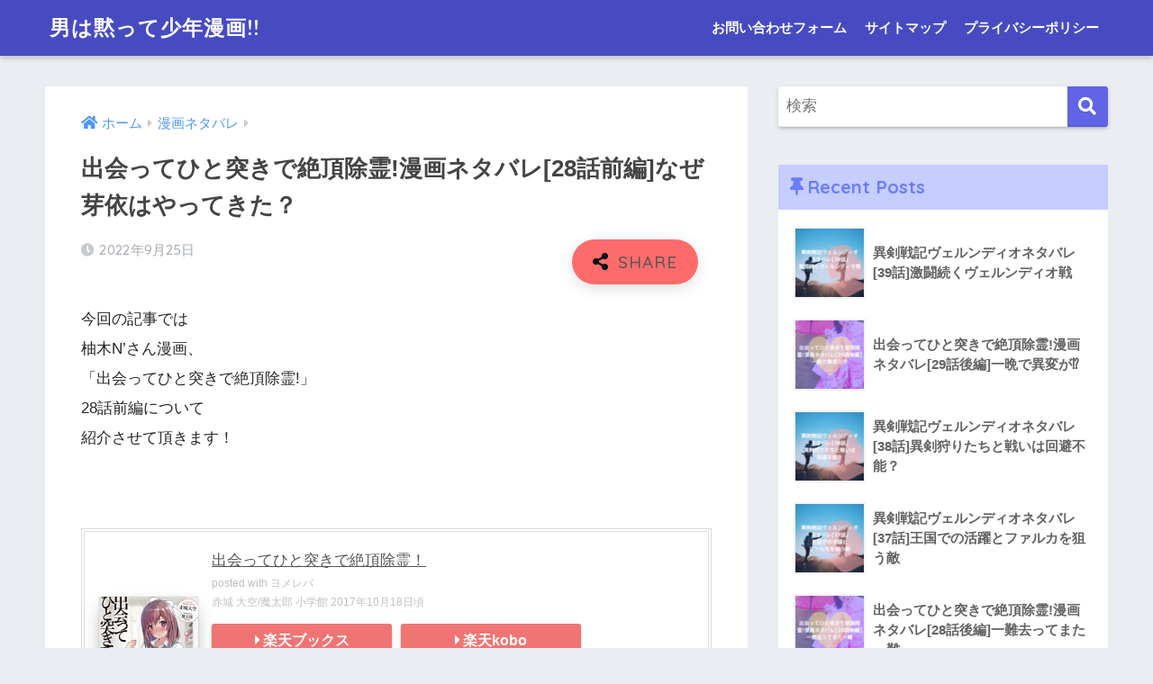

--- FILE ---
content_type: text/html; charset=UTF-8
request_url: https://southlondonprinters.com/zeccho-jorei-comicalize-28first-netabare/
body_size: 20676
content:
<!doctype html><html lang="ja"><head><meta charset="utf-8"><meta http-equiv="X-UA-Compatible" content="IE=edge"><meta name="HandheldFriendly" content="True"><meta name="MobileOptimized" content="320"><meta name="viewport" content="width=device-width, initial-scale=1, viewport-fit=cover"/><meta name="msapplication-TileColor" content="#6064e5"><meta name="theme-color" content="#6064e5"><link rel="pingback" href="https://southlondonprinters.com/xmlrpc.php"><link media="all" href="https://southlondonprinters.com/wp-content/cache/autoptimize/css/autoptimize_0abe8bc5862b9e9bff4fe70ad569fcd7.css" rel="stylesheet" /><title>出会ってひと突きで絶頂除霊!漫画ネタバレ[28話前編]なぜ芽依はやってきた？ | 男は黙って少年漫画!!</title><meta name='robots' content='max-image-preview:large' /><link rel='dns-prefetch' href='//www.google.com' /><link rel='dns-prefetch' href='//fonts.googleapis.com' /><link rel='dns-prefetch' href='//use.fontawesome.com' /><link rel='dns-prefetch' href='//s.w.org' /><link rel="alternate" type="application/rss+xml" title="男は黙って少年漫画!! &raquo; フィード" href="https://southlondonprinters.com/feed/" /><link rel="alternate" type="application/rss+xml" title="男は黙って少年漫画!! &raquo; コメントフィード" href="https://southlondonprinters.com/comments/feed/" /> <script type="text/javascript">window._wpemojiSettings = {"baseUrl":"https:\/\/s.w.org\/images\/core\/emoji\/14.0.0\/72x72\/","ext":".png","svgUrl":"https:\/\/s.w.org\/images\/core\/emoji\/14.0.0\/svg\/","svgExt":".svg","source":{"concatemoji":"https:\/\/southlondonprinters.com\/wp-includes\/js\/wp-emoji-release.min.js?ver=6.0.11"}};
/*! This file is auto-generated */
!function(e,a,t){var n,r,o,i=a.createElement("canvas"),p=i.getContext&&i.getContext("2d");function s(e,t){var a=String.fromCharCode,e=(p.clearRect(0,0,i.width,i.height),p.fillText(a.apply(this,e),0,0),i.toDataURL());return p.clearRect(0,0,i.width,i.height),p.fillText(a.apply(this,t),0,0),e===i.toDataURL()}function c(e){var t=a.createElement("script");t.src=e,t.defer=t.type="text/javascript",a.getElementsByTagName("head")[0].appendChild(t)}for(o=Array("flag","emoji"),t.supports={everything:!0,everythingExceptFlag:!0},r=0;r<o.length;r++)t.supports[o[r]]=function(e){if(!p||!p.fillText)return!1;switch(p.textBaseline="top",p.font="600 32px Arial",e){case"flag":return s([127987,65039,8205,9895,65039],[127987,65039,8203,9895,65039])?!1:!s([55356,56826,55356,56819],[55356,56826,8203,55356,56819])&&!s([55356,57332,56128,56423,56128,56418,56128,56421,56128,56430,56128,56423,56128,56447],[55356,57332,8203,56128,56423,8203,56128,56418,8203,56128,56421,8203,56128,56430,8203,56128,56423,8203,56128,56447]);case"emoji":return!s([129777,127995,8205,129778,127999],[129777,127995,8203,129778,127999])}return!1}(o[r]),t.supports.everything=t.supports.everything&&t.supports[o[r]],"flag"!==o[r]&&(t.supports.everythingExceptFlag=t.supports.everythingExceptFlag&&t.supports[o[r]]);t.supports.everythingExceptFlag=t.supports.everythingExceptFlag&&!t.supports.flag,t.DOMReady=!1,t.readyCallback=function(){t.DOMReady=!0},t.supports.everything||(n=function(){t.readyCallback()},a.addEventListener?(a.addEventListener("DOMContentLoaded",n,!1),e.addEventListener("load",n,!1)):(e.attachEvent("onload",n),a.attachEvent("onreadystatechange",function(){"complete"===a.readyState&&t.readyCallback()})),(e=t.source||{}).concatemoji?c(e.concatemoji):e.wpemoji&&e.twemoji&&(c(e.twemoji),c(e.wpemoji)))}(window,document,window._wpemojiSettings);</script> <link rel='stylesheet' id='sng-googlefonts-css'  href='https://fonts.googleapis.com/css?family=Quicksand%3A500%2C700&#038;display=swap' type='text/css' media='all' /><link rel='stylesheet' id='sng-fontawesome-css'  href='https://use.fontawesome.com/releases/v5.11.2/css/all.css' type='text/css' media='all' /> <script type='text/javascript' src='https://southlondonprinters.com/wp-includes/js/jquery/jquery.min.js?ver=3.6.0' id='jquery-core-js'></script> <script type='text/javascript' src='https://southlondonprinters.com/wp-includes/js/jquery/jquery-migrate.min.js?ver=3.3.2' id='jquery-migrate-js'></script> <script type='text/javascript' src='https://southlondonprinters.com/wp-content/plugins/wp-customer-reviews/js/wp-customer-reviews.js' id='wp-customer-reviews-3-frontend-js'></script> <script type='text/javascript' src='https://southlondonprinters.com/wp-content/plugins/avatar-manager/assets/js/avatar-manager.min.js' id='avatar-manager-js'></script> <script type='text/javascript' id='cld-frontend-js-extra'>var cld_js_object = {"admin_ajax_url":"https:\/\/southlondonprinters.com\/wp-admin\/admin-ajax.php","admin_ajax_nonce":"4dcabc507b"};</script> <script type='text/javascript' src='https://southlondonprinters.com/wp-content/plugins/comments-like-dislike/js/cld-frontend.js' id='cld-frontend-js'></script> <script type='text/javascript' src='https://southlondonprinters.com/wp-content/plugins/yyi-rinker/js/event-tracking.js?v=1.1.8' id='yyi_rinker_event_tracking_script-js'></script> <link rel="https://api.w.org/" href="https://southlondonprinters.com/wp-json/" /><link rel="alternate" type="application/json" href="https://southlondonprinters.com/wp-json/wp/v2/posts/10478" /><link rel="EditURI" type="application/rsd+xml" title="RSD" href="https://southlondonprinters.com/xmlrpc.php?rsd" /><link rel="canonical" href="https://southlondonprinters.com/zeccho-jorei-comicalize-28first-netabare/" /><link rel='shortlink' href='https://southlondonprinters.com/?p=10478' /><link rel="alternate" type="application/json+oembed" href="https://southlondonprinters.com/wp-json/oembed/1.0/embed?url=https%3A%2F%2Fsouthlondonprinters.com%2Fzeccho-jorei-comicalize-28first-netabare%2F" /><link rel="alternate" type="text/xml+oembed" href="https://southlondonprinters.com/wp-json/oembed/1.0/embed?url=https%3A%2F%2Fsouthlondonprinters.com%2Fzeccho-jorei-comicalize-28first-netabare%2F&#038;format=xml" /> <script type='text/javascript'>document.cookie = 'quads_browser_width='+screen.width;</script><script type="text/javascript" language="javascript">var vc_pid = "886682203";</script><script type="text/javascript" src="//aml.valuecommerce.com/vcdal.js" async></script> <meta property="og:title" content="出会ってひと突きで絶頂除霊!漫画ネタバレ[28話前編]なぜ芽依はやってきた？" /><meta property="og:description" content="今回の記事では 柚木N’さん漫画、 「出会ってひと突きで絶頂除霊!」 28話前編について 紹介させて頂きます！ &nbsp; この作品は 赤城大空さん原作、 魔太郎さん キャラクター原案、 小学館のガガガ文庫にて 発刊さ ... " /><meta property="og:type" content="article" /><meta property="og:url" content="https://southlondonprinters.com/zeccho-jorei-comicalize-28first-netabare/" /><meta property="og:image" content="https://southlondonprinters.com/wp-content/uploads/2022/09/zeccho-jorei-comicalize-28first-netabare-pic.jpg" /><meta name="thumbnail" content="https://southlondonprinters.com/wp-content/uploads/2022/09/zeccho-jorei-comicalize-28first-netabare-pic.jpg" /><meta property="og:site_name" content="男は黙って少年漫画!!" /><meta name="twitter:card" content="summary_large_image" /><meta property="og:type" content="article" /><meta property="og:title" content="出会ってひと突きで絶頂除霊!漫画ネタバレ[28話前編]なぜ芽依はやってきた？" /><meta property="og:url" content="https://southlondonprinters.com/zeccho-jorei-comicalize-28first-netabare/" /><meta property="og:description" content="今回の記事では 柚木N’さん漫画、 「出会ってひと突きで絶頂除霊!」 28話前編について 紹介させて頂きます！&hellip;" /><meta property="article:published_time" content="2022-09-25T11:51:55+00:00" /><meta property="article:modified_time" content="2022-09-25T11:59:27+00:00" /><meta property="og:site_name" content="男は黙って少年漫画!!" /><meta property="og:image" content="https://southlondonprinters.com/wp-content/uploads/2022/09/zeccho-jorei-comicalize-28first-netabare-pic.jpg" /><meta property="og:image:width" content="680" /><meta property="og:image:height" content="390" /><meta property="og:image:alt" content="" /><meta property="og:locale" content="ja_JP" /><meta name="twitter:creator" content="@shonenmanga_sik" /><meta name="twitter:text:title" content="出会ってひと突きで絶頂除霊!漫画ネタバレ[28話前編]なぜ芽依はやってきた？" /><meta name="twitter:image" content="https://southlondonprinters.com/wp-content/uploads/2022/09/zeccho-jorei-comicalize-28first-netabare-pic.jpg?w=640" /><meta name="twitter:card" content="summary_large_image" /></head><body class="post-template-default single single-post postid-10478 single-format-standard fa5"> <svg xmlns="http://www.w3.org/2000/svg" viewBox="0 0 0 0" width="0" height="0" focusable="false" role="none" style="visibility: hidden; position: absolute; left: -9999px; overflow: hidden;" ><defs><filter id="wp-duotone-dark-grayscale"><feColorMatrix color-interpolation-filters="sRGB" type="matrix" values=" .299 .587 .114 0 0 .299 .587 .114 0 0 .299 .587 .114 0 0 .299 .587 .114 0 0 " /><feComponentTransfer color-interpolation-filters="sRGB" ><feFuncR type="table" tableValues="0 0.49803921568627" /><feFuncG type="table" tableValues="0 0.49803921568627" /><feFuncB type="table" tableValues="0 0.49803921568627" /><feFuncA type="table" tableValues="1 1" /></feComponentTransfer><feComposite in2="SourceGraphic" operator="in" /></filter></defs></svg><svg xmlns="http://www.w3.org/2000/svg" viewBox="0 0 0 0" width="0" height="0" focusable="false" role="none" style="visibility: hidden; position: absolute; left: -9999px; overflow: hidden;" ><defs><filter id="wp-duotone-grayscale"><feColorMatrix color-interpolation-filters="sRGB" type="matrix" values=" .299 .587 .114 0 0 .299 .587 .114 0 0 .299 .587 .114 0 0 .299 .587 .114 0 0 " /><feComponentTransfer color-interpolation-filters="sRGB" ><feFuncR type="table" tableValues="0 1" /><feFuncG type="table" tableValues="0 1" /><feFuncB type="table" tableValues="0 1" /><feFuncA type="table" tableValues="1 1" /></feComponentTransfer><feComposite in2="SourceGraphic" operator="in" /></filter></defs></svg><svg xmlns="http://www.w3.org/2000/svg" viewBox="0 0 0 0" width="0" height="0" focusable="false" role="none" style="visibility: hidden; position: absolute; left: -9999px; overflow: hidden;" ><defs><filter id="wp-duotone-purple-yellow"><feColorMatrix color-interpolation-filters="sRGB" type="matrix" values=" .299 .587 .114 0 0 .299 .587 .114 0 0 .299 .587 .114 0 0 .299 .587 .114 0 0 " /><feComponentTransfer color-interpolation-filters="sRGB" ><feFuncR type="table" tableValues="0.54901960784314 0.98823529411765" /><feFuncG type="table" tableValues="0 1" /><feFuncB type="table" tableValues="0.71764705882353 0.25490196078431" /><feFuncA type="table" tableValues="1 1" /></feComponentTransfer><feComposite in2="SourceGraphic" operator="in" /></filter></defs></svg><svg xmlns="http://www.w3.org/2000/svg" viewBox="0 0 0 0" width="0" height="0" focusable="false" role="none" style="visibility: hidden; position: absolute; left: -9999px; overflow: hidden;" ><defs><filter id="wp-duotone-blue-red"><feColorMatrix color-interpolation-filters="sRGB" type="matrix" values=" .299 .587 .114 0 0 .299 .587 .114 0 0 .299 .587 .114 0 0 .299 .587 .114 0 0 " /><feComponentTransfer color-interpolation-filters="sRGB" ><feFuncR type="table" tableValues="0 1" /><feFuncG type="table" tableValues="0 0.27843137254902" /><feFuncB type="table" tableValues="0.5921568627451 0.27843137254902" /><feFuncA type="table" tableValues="1 1" /></feComponentTransfer><feComposite in2="SourceGraphic" operator="in" /></filter></defs></svg><svg xmlns="http://www.w3.org/2000/svg" viewBox="0 0 0 0" width="0" height="0" focusable="false" role="none" style="visibility: hidden; position: absolute; left: -9999px; overflow: hidden;" ><defs><filter id="wp-duotone-midnight"><feColorMatrix color-interpolation-filters="sRGB" type="matrix" values=" .299 .587 .114 0 0 .299 .587 .114 0 0 .299 .587 .114 0 0 .299 .587 .114 0 0 " /><feComponentTransfer color-interpolation-filters="sRGB" ><feFuncR type="table" tableValues="0 0" /><feFuncG type="table" tableValues="0 0.64705882352941" /><feFuncB type="table" tableValues="0 1" /><feFuncA type="table" tableValues="1 1" /></feComponentTransfer><feComposite in2="SourceGraphic" operator="in" /></filter></defs></svg><svg xmlns="http://www.w3.org/2000/svg" viewBox="0 0 0 0" width="0" height="0" focusable="false" role="none" style="visibility: hidden; position: absolute; left: -9999px; overflow: hidden;" ><defs><filter id="wp-duotone-magenta-yellow"><feColorMatrix color-interpolation-filters="sRGB" type="matrix" values=" .299 .587 .114 0 0 .299 .587 .114 0 0 .299 .587 .114 0 0 .299 .587 .114 0 0 " /><feComponentTransfer color-interpolation-filters="sRGB" ><feFuncR type="table" tableValues="0.78039215686275 1" /><feFuncG type="table" tableValues="0 0.94901960784314" /><feFuncB type="table" tableValues="0.35294117647059 0.47058823529412" /><feFuncA type="table" tableValues="1 1" /></feComponentTransfer><feComposite in2="SourceGraphic" operator="in" /></filter></defs></svg><svg xmlns="http://www.w3.org/2000/svg" viewBox="0 0 0 0" width="0" height="0" focusable="false" role="none" style="visibility: hidden; position: absolute; left: -9999px; overflow: hidden;" ><defs><filter id="wp-duotone-purple-green"><feColorMatrix color-interpolation-filters="sRGB" type="matrix" values=" .299 .587 .114 0 0 .299 .587 .114 0 0 .299 .587 .114 0 0 .299 .587 .114 0 0 " /><feComponentTransfer color-interpolation-filters="sRGB" ><feFuncR type="table" tableValues="0.65098039215686 0.40392156862745" /><feFuncG type="table" tableValues="0 1" /><feFuncB type="table" tableValues="0.44705882352941 0.4" /><feFuncA type="table" tableValues="1 1" /></feComponentTransfer><feComposite in2="SourceGraphic" operator="in" /></filter></defs></svg><svg xmlns="http://www.w3.org/2000/svg" viewBox="0 0 0 0" width="0" height="0" focusable="false" role="none" style="visibility: hidden; position: absolute; left: -9999px; overflow: hidden;" ><defs><filter id="wp-duotone-blue-orange"><feColorMatrix color-interpolation-filters="sRGB" type="matrix" values=" .299 .587 .114 0 0 .299 .587 .114 0 0 .299 .587 .114 0 0 .299 .587 .114 0 0 " /><feComponentTransfer color-interpolation-filters="sRGB" ><feFuncR type="table" tableValues="0.098039215686275 1" /><feFuncG type="table" tableValues="0 0.66274509803922" /><feFuncB type="table" tableValues="0.84705882352941 0.41960784313725" /><feFuncA type="table" tableValues="1 1" /></feComponentTransfer><feComposite in2="SourceGraphic" operator="in" /></filter></defs></svg><div id="container"><header class="header"><div id="inner-header" class="wrap cf"><div id="logo" class="header-logo h1 dfont"> <a href="https://southlondonprinters.com" class="header-logo__link"> 男は黙って少年漫画!! </a></div><div class="header-search"> <label class="header-search__open" for="header-search-input"><i class="fas fa-search" aria-hidden="true"></i></label> <input type="checkbox" class="header-search__input" id="header-search-input" onclick="document.querySelector('.header-search__modal .searchform__input').focus()"> <label class="header-search__close" for="header-search-input"></label><div class="header-search__modal"><form role="search" method="get" class="searchform" action="https://southlondonprinters.com/"><div> <input type="search" class="searchform__input" name="s" value="" placeholder="検索" /> <button type="submit" class="searchform__submit" aria-label="検索"><i class="fas fa-search" aria-hidden="true"></i></button></div></form></div></div><nav class="desktop-nav clearfix"><ul id="menu-%e3%83%98%e3%83%83%e3%83%80%e3%83%bc" class="menu"><li id="menu-item-64" class="menu-item menu-item-type-post_type menu-item-object-page menu-item-64"><a href="https://southlondonprinters.com/topmenu/contact-form/">お問い合わせフォーム</a></li><li id="menu-item-65" class="menu-item menu-item-type-post_type menu-item-object-page menu-item-65"><a href="https://southlondonprinters.com/topmenu/sitemap/">サイトマップ</a></li><li id="menu-item-66" class="menu-item menu-item-type-post_type menu-item-object-page menu-item-66"><a href="https://southlondonprinters.com/topmenu/privacy-policy/">プライバシーポリシー</a></li></ul></nav></div></header><div id="content"><div id="inner-content" class="wrap cf"><main id="main" class="m-all t-2of3 d-5of7 cf"><article id="entry" class="cf post-10478 post type-post status-publish format-standard has-post-thumbnail category-manga-netabare category-app-mangaone-netabare category-zeccho-jorei-netabare tag-78 tag-276 tag-n tag-77 tag-278 tag-279"><header class="article-header entry-header"><nav id="breadcrumb" class="breadcrumb"><ul itemscope itemtype="http://schema.org/BreadcrumbList"><li itemprop="itemListElement" itemscope itemtype="http://schema.org/ListItem"><a href="https://southlondonprinters.com" itemprop="item"><span itemprop="name">ホーム</span></a><meta itemprop="position" content="1" /></li><li itemprop="itemListElement" itemscope itemtype="http://schema.org/ListItem"><a href="https://southlondonprinters.com/category/manga-netabare/" itemprop="item"><span itemprop="name">漫画ネタバレ</span></a><meta itemprop="position" content="2" /></li></ul></nav><h1 class="entry-title single-title">出会ってひと突きで絶頂除霊!漫画ネタバレ[28話前編]なぜ芽依はやってきた？</h1><p class="entry-meta vcard dfont"> <time class="pubdate entry-time" itemprop="datePublished" datetime="2022-09-25">2022年9月25日</time></p> <input type="checkbox" id="fab"> <label class="fab-btn accent-bc" for="fab"><i class="fa fa-share-alt"></i></label> <label class="fab__close-cover" for="fab"></label><div id="fab__contents"><div class="fab__contents-main dfont"> <label class="close" for="fab"><span></span></label><p class="fab__contents_title">SHARE</p><div class="fab__contents_img" style="background-image: url(https://southlondonprinters.com/wp-content/uploads/2022/09/zeccho-jorei-comicalize-28first-netabare-pic-520x300.jpg);"></div><div class="sns-btn sns-dif"><ul><li class="tw sns-btn__item"> <a href="https://twitter.com/share?url=https%3A%2F%2Fsouthlondonprinters.com%2Fzeccho-jorei-comicalize-28first-netabare%2F&text=%E5%87%BA%E4%BC%9A%E3%81%A3%E3%81%A6%E3%81%B2%E3%81%A8%E7%AA%81%E3%81%8D%E3%81%A7%E7%B5%B6%E9%A0%82%E9%99%A4%E9%9C%8A%21%E6%BC%AB%E7%94%BB%E3%83%8D%E3%82%BF%E3%83%90%E3%83%AC%5B28%E8%A9%B1%E5%89%8D%E7%B7%A8%5D%E3%81%AA%E3%81%9C%E8%8A%BD%E4%BE%9D%E3%81%AF%E3%82%84%E3%81%A3%E3%81%A6%E3%81%8D%E3%81%9F%EF%BC%9F%EF%BD%9C%E7%94%B7%E3%81%AF%E9%BB%99%E3%81%A3%E3%81%A6%E5%B0%91%E5%B9%B4%E6%BC%AB%E7%94%BB%21%21" target="_blank" rel="nofollow noopener noreferrer" aria-label="Twitterでシェアする"> <i class="fab fa-twitter" aria-hidden="true"></i> <span class="share_txt">ツイート</span> </a></li><li class="fb sns-btn__item"> <a href="https://www.facebook.com/share.php?u=https%3A%2F%2Fsouthlondonprinters.com%2Fzeccho-jorei-comicalize-28first-netabare%2F" target="_blank" rel="nofollow noopener noreferrer" aria-label="Facebookでシェアする"> <i class="fab fa-facebook" aria-hidden="true"></i> <span class="share_txt">シェア</span> </a></li><li class="hatebu sns-btn__item"> <a href="http://b.hatena.ne.jp/add?mode=confirm&url=https%3A%2F%2Fsouthlondonprinters.com%2Fzeccho-jorei-comicalize-28first-netabare%2F&title=%E5%87%BA%E4%BC%9A%E3%81%A3%E3%81%A6%E3%81%B2%E3%81%A8%E7%AA%81%E3%81%8D%E3%81%A7%E7%B5%B6%E9%A0%82%E9%99%A4%E9%9C%8A%21%E6%BC%AB%E7%94%BB%E3%83%8D%E3%82%BF%E3%83%90%E3%83%AC%5B28%E8%A9%B1%E5%89%8D%E7%B7%A8%5D%E3%81%AA%E3%81%9C%E8%8A%BD%E4%BE%9D%E3%81%AF%E3%82%84%E3%81%A3%E3%81%A6%E3%81%8D%E3%81%9F%EF%BC%9F%EF%BD%9C%E7%94%B7%E3%81%AF%E9%BB%99%E3%81%A3%E3%81%A6%E5%B0%91%E5%B9%B4%E6%BC%AB%E7%94%BB%21%21" target="_blank" rel="nofollow noopener noreferrer" aria-label="はてブでブックマークする"> <i class="fa fa-hatebu" aria-hidden="true"></i> <span class="share_txt">はてブ</span> </a></li><li class="line sns-btn__item"> <a href="https://social-plugins.line.me/lineit/share?url=https%3A%2F%2Fsouthlondonprinters.com%2Fzeccho-jorei-comicalize-28first-netabare%2F&text=%E5%87%BA%E4%BC%9A%E3%81%A3%E3%81%A6%E3%81%B2%E3%81%A8%E7%AA%81%E3%81%8D%E3%81%A7%E7%B5%B6%E9%A0%82%E9%99%A4%E9%9C%8A%21%E6%BC%AB%E7%94%BB%E3%83%8D%E3%82%BF%E3%83%90%E3%83%AC%5B28%E8%A9%B1%E5%89%8D%E7%B7%A8%5D%E3%81%AA%E3%81%9C%E8%8A%BD%E4%BE%9D%E3%81%AF%E3%82%84%E3%81%A3%E3%81%A6%E3%81%8D%E3%81%9F%EF%BC%9F%EF%BD%9C%E7%94%B7%E3%81%AF%E9%BB%99%E3%81%A3%E3%81%A6%E5%B0%91%E5%B9%B4%E6%BC%AB%E7%94%BB%21%21" target="_blank" rel="nofollow noopener noreferrer" aria-label="LINEでシェアする"> <i class="fab fa-line" aria-hidden="true"></i> <span class="share_txt share_txt_line dfont">LINE</span> </a></li><li class="pkt sns-btn__item"> <a href="http://getpocket.com/edit?url=https%3A%2F%2Fsouthlondonprinters.com%2Fzeccho-jorei-comicalize-28first-netabare%2F&title=%E5%87%BA%E4%BC%9A%E3%81%A3%E3%81%A6%E3%81%B2%E3%81%A8%E7%AA%81%E3%81%8D%E3%81%A7%E7%B5%B6%E9%A0%82%E9%99%A4%E9%9C%8A%21%E6%BC%AB%E7%94%BB%E3%83%8D%E3%82%BF%E3%83%90%E3%83%AC%5B28%E8%A9%B1%E5%89%8D%E7%B7%A8%5D%E3%81%AA%E3%81%9C%E8%8A%BD%E4%BE%9D%E3%81%AF%E3%82%84%E3%81%A3%E3%81%A6%E3%81%8D%E3%81%9F%EF%BC%9F%EF%BD%9C%E7%94%B7%E3%81%AF%E9%BB%99%E3%81%A3%E3%81%A6%E5%B0%91%E5%B9%B4%E6%BC%AB%E7%94%BB%21%21" target="_blank" rel="nofollow noopener noreferrer" aria-label="Pocketに保存する"> <i class="fab fa-get-pocket" aria-hidden="true"></i> <span class="share_txt">Pocket</span> </a></li></ul></div></div></div></header><section class="entry-content cf"><p>今回の記事では<br /> 柚木N’さん漫画、<br /> 「出会ってひと突きで絶頂除霊!」<br /> 28話前編について<br /> 紹介させて頂きます！</p><p>&nbsp;</p><div data-post-id='7177' class='insert-page insert-page-7177 '><div class="cstmreba"><div class="booklink-box"><div class="booklink-image"><a href="//ck.jp.ap.valuecommerce.com/servlet/referral?sid=3520201&amp;pid=886823370&amp;vc_url=http%3A%2F%2Fbooks.rakuten.co.jp%2Frb%2F15126816%2F&amp;vcptn=kaereba" target="_blank" rel="nofollow noopener noreferrer"><img style="border: none;" src="https://thumbnail.image.rakuten.co.jp/@0_mall/book/cabinet/6548/9784094516548.jpg?_ex=200x200" /></a><img loading="lazy" src="//ad.jp.ap.valuecommerce.com/servlet/gifbanner?sid=3520201&amp;pid=886823370" width="1" height="1" border="0" /></div><div class="booklink-info"><div class="booklink-name"><p><a href="//ck.jp.ap.valuecommerce.com/servlet/referral?sid=3520201&amp;pid=886823370&amp;vc_url=http%3A%2F%2Fbooks.rakuten.co.jp%2Frb%2F15126816%2F&amp;vcptn=kaereba" target="_blank" rel="nofollow noopener noreferrer">出会ってひと突きで絶頂除霊！</a><img loading="lazy" src="//ad.jp.ap.valuecommerce.com/servlet/gifbanner?sid=3520201&amp;pid=886823370" width="1" height="1" border="0" /></p><div class="booklink-powered-date">posted with <a href="https://yomereba.com" target="_blank" rel="nofollow noopener noreferrer">ヨメレバ</a></div></div><div class="booklink-detail">赤城 大空/魔太郎 小学館 2017年10月18日頃</div><div class="booklink-link2"><div class="shoplinkrakuten"><a href="//ck.jp.ap.valuecommerce.com/servlet/referral?sid=3520201&amp;pid=886823370&amp;vc_url=http%3A%2F%2Fbooks.rakuten.co.jp%2Frb%2F15126816%2F&amp;vcptn=kaereba" target="_blank" rel="nofollow noopener noreferrer">楽天ブックス</a><img loading="lazy" src="//ad.jp.ap.valuecommerce.com/servlet/gifbanner?sid=3520201&amp;pid=886823370" width="1" height="1" border="0" /></div><div class="shoplinkrakukobo"><a href="//ck.jp.ap.valuecommerce.com/servlet/referral?sid=3520201&amp;pid=886823370&amp;vc_url=https%3A%2F%2Fbooks.rakuten.co.jp%2Frk%2F02f4cabf8a833cc4b3b5dcb83fa7748d%2F&amp;vcptn=kaereba" target="_blank" rel="nofollow noopener noreferrer">楽天kobo</a><img loading="lazy" src="//ad.jp.ap.valuecommerce.com/servlet/gifbanner?sid=3520201&amp;pid=886823370" width="1" height="1" border="0" /></div><div class="shoplinkamazon"><a href="//ck.jp.ap.valuecommerce.com/servlet/referral?sid=3520201&amp;pid=886823366&amp;vc_url=https%3A%2F%2Fwww.amazon.co.jp%2Fexec%2Fobidos%2FASIN%2F4094516549&amp;vcptn=kaereba" target="_blank" rel="nofollow noopener noreferrer">Amazon</a></div><div class="shoplinkkindle"><a href="//ck.jp.ap.valuecommerce.com/servlet/referral?sid=3520201&amp;pid=886823366&amp;vc_url=https%3A%2F%2Fwww.amazon.co.jp%2Fgp%2Fsearch%3Fkeywords%3D%25E5%2587%25BA%25E4%25BC%259A%25E3%2581%25A3%25E3%2581%25A6%25E3%2581%25B2%25E3%2581%25A8%25E7%25AA%2581%25E3%2581%258D%25E3%2581%25A7%25E7%25B5%25B6%25E9%25A0%2582%25E9%2599%25A4%25E9%259C%258A%25EF%25BC%2581%26__mk_ja_JP%3D%2583J%2583%255E%2583J%2583i%26url%3Dnode%253D2275256051&amp;vcptn=kaereba" target="_blank" rel="nofollow noopener noreferrer">Kindle</a></div><div class="shoplinkseven"><a href="//ck.jp.ap.valuecommerce.com/servlet/referral?sid=3520201&amp;pid=886823373&amp;vc_url=http%3A%2F%2F7net.omni7.jp%2Fsearch%2F%3FsearchKeywordFlg%3D1%26keyword%3D9784094516548&amp;vcptn=kaereba" target="_blank" rel="nofollow noopener noreferrer">7net<img loading="lazy" src="//ad.jp.ap.valuecommerce.com/servlet/atq/gifbanner?sid=3520201&amp;pid=886823373" width="1" height="1" border="0" /></a></div><div class="shoplinkbk1"><a href="//ck.jp.ap.valuecommerce.com/servlet/referral?sid=3520201&amp;pid=886823375&amp;vc_url=http%3A%2F%2Fhonto.jp%2Fnetstore%2Fsearch_021_104094516549.html%3Fsrchf%3D1%26srchGnrNm%3D1&amp;vcptn=kaereba" target="_blank" rel="nofollow noopener noreferrer">honto<img loading="lazy" src="//ad.jp.ap.valuecommerce.com/servlet/gifbanner?sid=3520201&amp;pid=886823375" width="1" height="1" border="0" /></a></div><div class="shoplinkkino"><a href="//ck.jp.ap.valuecommerce.com/servlet/referral?sid=3520201&amp;pid=886823378&amp;vc_url=http%3A%2F%2Fwww.kinokuniya.co.jp%2Ff%2Fdsg-01-9784094516548&amp;vcptn=kaereba" target="_blank" rel="nofollow noopener noreferrer">紀伊國屋書店<img loading="lazy" src="//ad.jp.ap.valuecommerce.com/servlet/gifbanner?sid=3520201&amp;pid=886823378" width="1" height="1" border="0" /></a></div><div class="shoplinkebj"><a href="//ck.jp.ap.valuecommerce.com/servlet/referral?sid=3520201&amp;pid=886823383&amp;vc_url=https%3A%2F%2Febookjapan.yahoo.co.jp%2Fbooks%2F426239%2FA001794730%3Fdealerid%3D30064%26utm_source%3Dasp%26utm_medium%3Dmedi%26utm_campaign%3Drate_yome&amp;vcptn=kaereba" target="_blank" rel="nofollow noopener noreferrer">ebookjapan<img loading="lazy" src="//ad.jp.ap.valuecommerce.com/servlet/gifbanner?sid=3520201&amp;pid=886823383" width="1" height="1" border="0" /></a></div></div></div><div class="booklink-footer"></div></div></div></div><p>この作品は<br /> 赤城大空さん原作、<br /> 魔太郎さん<br /> キャラクター原案、<br /> 小学館のガガガ文庫にて<br /> 発刊されている<br /> ライトノベルの<br /> コミカライズ版です。</p><div data-post-id='760' class='insert-page insert-page-760 '><p><center><span style="color: #ff0000;"><span style="font-size: 12pt;"><strong>マンガワンのダウンロードはコチラから!</strong></span><br /> </span>↓↓↓<br /> <a href="https://southlondonprinters.com/manga-one"><strong>毎日無料で読める!小学館のオリジナル漫画【マンガワン】</strong></a></center></p></div><p>&nbsp;</p><p>あらすじ内容やネタバレ、<br /> 感想/考察や結末予想は<br /> 実際に漫画を読まれた方の<br /> アンケートを元にしております！</p><div data-post-id='zeccho-jorei-comicalize-mangaoukoku' class='insert-page insert-page-zeccho-jorei-comicalize-mangaoukoku '></div><p>&nbsp;</p><p>「さっさと漫画を無料で読みたい！」<br /> という方は後半に記載している<br /> 「<a href="https://southlondonprinters.com/zeccho-jorei-comicalize-28first-netabare/#muryou-knowhow">漫画を無料で読む方法」</a>を<br /> チェックしてみてください！</p><p>&nbsp;</p><div data-post-id='760' class='insert-page insert-page-760 '><p><center><span style="color: #ff0000;"><span style="font-size: 12pt;"><strong>マンガワンのダウンロードはコチラから!</strong></span><br /> </span>↓↓↓<br /> <a href="https://southlondonprinters.com/manga-one"><strong>毎日無料で読める!小学館のオリジナル漫画【マンガワン】</strong></a></center></p></div><p>&nbsp;</p><p><strong>「出会ってひと突きで絶頂除霊!」</strong><br /> <strong><a href="https://southlondonprinters.com/tag/出会ってひと突きで絶頂除霊!/" target="_blank" rel="noopener">&gt;&gt;全話ネタバレ一覧はコチラ&lt;&lt;</a></strong></p><div class="quads-location quads-ad693" id="quads-ad693" style="float:none;margin:0px 0 0px 0;text-align:center;"> <script src='https://fam-8.net/ad/js/fam8-tagify.min.js'></script> <div id= 'div_fam8_async_19184_2'> <script language='javascript'>fam8_js_async('https://fam-8.net/ad', '_site=4903&_loc=19184&_mstype=2');</script> </div></div><p>&nbsp;</p><div data-post-id='zeccho-jorei-comicalize-yomeru' class='insert-page insert-page-zeccho-jorei-comicalize-yomeru '></div><p>&nbsp;</p><div id="toc_container" class="no_bullets"><p class="toc_title">目次</p><ul class="toc_list"><li><a href="#28">出会ってひと突きで絶頂除霊!(漫画)28話前編あらすじ内容/ネタバレ</a><ul><li><a href="#i">来たということは？</a></li><li><a href="#i-2">ネットニュース</a></li><li><a href="#i-3">内部に・・・。</a></li><li><a href="#i-4">芽依の心配事</a></li><li><a href="#i-5">芽依からの誘惑(？)</a></li></ul></li><li><a href="#28-2">出会ってひと突きで絶頂除霊!(コミック)28話前編感想/考察/結末予想</a></li><li><a href="#i-6">出会ってひと突きで絶頂除霊!コミカライズ版をアプリで無料で読む方法</a><ul><li><a href="#i-7">無料で読めるアイテム「ライフ」</a></li><li><a href="#SP">「SPライフ」を使えばさらに無料で！</a></li><li><a href="#i-8">出会ってひと突きで絶頂除霊!原作小説/電子書籍が読めるサービスまとめ</a></li></ul></li><li><a href="#i-9">まとめ</a></li></ul></div><div data-post-id='zeccho-jorei-comicalize-unext' class='insert-page insert-page-zeccho-jorei-comicalize-unext '></div><h2 class="hh hh7 pastel-bc main-bdr"><span id="28">出会ってひと突きで絶頂除霊!(漫画)28話前編あらすじ内容/ネタバレ</span></h2><p><span class="keiko_yellow" style="font-size: 14pt;"><strong>「第28話（前編）」</strong></span></p><h3><span id="i">来たということは？</span></h3><p>晴久は芽依がやってこたことが<br /> 気になっていました。</p><p>そんな彼は、<br /> 彼女が来たのには理由があることには<br /> 気づいていました。</p><p>なぜなら、<br /> 自分の前に現れる際は<br /> 何か有益な情報を提供してくれるからです。</p><p><span style="font-size: 14pt;"><strong>『ヤバい情報』</strong></span></p><p>自宅にやってきたのは初めてなので<br /> そう思いました。</p><h3><span id="i-2">ネットニュース</span></h3><p>芽依はネットニュースを見せようとします。</p><p>内容は、<br /> プロの退魔師が<br /> ロリコンスレイヤーに襲撃されているという<br /> ものです。</p><p>再生ボタンを押すと<br /> ニュースの映像が流れました。</p><p>話題は、<br /> 襲撃された退魔師の自宅から<br /> 幼い子供を対象としたツールが<br /> 大量に発見されたということです。</p><p>なので、<br /> そういう人たちがいる退魔師協会を<br /> 正義の怪異が駆逐していると<br /> 考えていました。</p><h3><span id="i-3">内部に・・・。</span></h3><p>その動画を見た晴久には<br /> 気になることがありました。</p><p>それは、<br /> <strong>被害者の所持品を</strong><br /> <strong>なぜマスコミが知っているのか</strong>ということです。</p><p>協会は被害者のことについては<br /> 早くから把握しており、<br /> <span style="color: #ff0000;"><strong>言霊制限</strong></span>というものを行っていました。</p><p>言霊制限というのは、<br /> 情報そのものに呪いをかけることで<br /> 外部に漏れること封じる術式のことです。</p><p>そこで、<br /> 芽依はこのような存在が<br /> 協会内部にいると考えました。</p><p>それは、<br /> <strong>言霊制限を解除できる力を持つ人が</strong><br /> <strong>リークしている</strong>のではないかということです。</p><p>その話を聞いた晴久は、<br /> 十二師天に匹敵する者の仕業ではないかと<br /> 思いました。</p><h3><span id="i-4">芽依の心配事</span></h3><p>退魔師全員の性癖検査が行われるのではないかと<br /> 芽依は思っていました。</p><p>なので、<br /> 彼女は晴久には気をつけて欲しいと<br /> 思っていました。</p><p>なぜなら、<br /> 事故だとしても不祥事を起こしたら<br /> <span class="keiko_red"><strong>東雲市の件が流出する危険性</strong></span>があったからです。</p><p>晴久は今まで以上に気をつけることを<br /> 約束しました。</p><p>しかし、<br /> 芽依には心配事がありました。</p><p><span style="font-size: 14pt;"><strong>『免疫なし』</strong></span></p><p>教会育ちの彼には<br /> <span class="keiko_red"><strong>異性に対する免疫がない</strong></span>と<br /> 思っていました。</p><p>なので、<br /> 強引に迫られると隙だらけ。</p><p>しかも、<br /> 無理やり能力を使わされるに違いないと<br /> 思っていました。</p><p>その指摘を受けて、<br /> 南雲に無理やり絶頂除霊を使わされたことを<br /> 晴久は思い出しました。</p><p>そんな彼に、<br /> 芽依は話を続けました。</p><p>彼女は監査役が来たことを知っており、<br /> その人物が巨乳で可愛いということも<br /> 知っていました。</p><p>なので、<br /> 晴久のことが心配でした。</p><p>しかし、<br /> 監査役は桜なので、<br /> 晴久は大丈夫だと思っていました。</p><h3><span id="i-5">芽依からの誘惑(？)</span></h3><p>芽依は晴久を無理やり倒してしまいました。</p><p>晴久は脱出を試みますが、<br /> 芽依は逃そうとはしません。</p><p>自分以外では興奮できないくらいの<br /> 免疫をつけさせようと<br /> 芽依は思っていました。</p><p>しかし、<br /> 晴久は悪ふざけだと思っていました。</p><div data-post-id='zeccho-jorei-comicalize-mangaone' class='insert-page insert-page-zeccho-jorei-comicalize-mangaone '></div><p>&nbsp;</p><h2 class="hh hh7 pastel-bc main-bdr"><span id="28-2">出会ってひと突きで絶頂除霊!(コミック)28話前編感想/考察/結末予想</span></h2><p>芽依がきたのは<br /> 晴久に情報を伝えるためでした。</p><p>その中でも、<br /> ロリコンスレイヤーの<br /> 被害を受けた退魔師の趣味が<br /> 外部に漏れているということには驚きでした。</p><p>よく考えれば、<br /> 都合よくそういう趣味の奴だけ狙うというのは<br /> 情報がない限り無理ですからね。</p><p>しかし、<br /> 言霊制限という情報を封じる策を取っても<br /> それを破っているとなると<br /> 相当の実力者が裏切り者でいるようですね。</p><p>それだけ伝えるためと思いきや、<br /> 晴久を誘惑し出しました。</p><p>晴久はこのまま屈してしまうのでしょうか？</p><p>気になりますね。</p><div data-post-id='zeccho-jorei-comicalize-music-jp' class='insert-page insert-page-zeccho-jorei-comicalize-music-jp '></div><p>&nbsp;</p><h2 class="hh hh7 pastel-bc main-bdr"><span id="i-6">出会ってひと突きで絶頂除霊!コミカライズ版をアプリで無料で読む方法</span></h2><p><a name="muryou-knowhow"></a><br /> 「出会ってひと突きで絶頂除霊!」は<br /> <span style="color: #ff0000;"><strong>「マンガワン」で限定公開</strong></span>されています。</p><p>&nbsp;</p><div data-post-id='760' class='insert-page insert-page-760 '><p><center><span style="color: #ff0000;"><span style="font-size: 12pt;"><strong>マンガワンのダウンロードはコチラから!</strong></span><br /> </span>↓↓↓<br /> <a href="https://southlondonprinters.com/manga-one"><strong>毎日無料で読める!小学館のオリジナル漫画【マンガワン】</strong></a></center></p></div><p>&nbsp;</p><div data-post-id='2111' class='insert-page insert-page-2111 '><p>「マンガワン」とは小学館によって<br /> 公式で運営されている<span class="big keiko_blue" style="font-size: 12pt;"><span style="font-size: 14pt;"><strong>無料</strong></span>で漫画が読めるアプリ</span>です。</p><p><span style="font-size: 14pt; color: #ff0000;"><strong>1日8話まで</strong></span>と、制限はありますが<br /> どの漫画も基本的に<span style="font-size: 14pt;"><strong>無料</strong></span>で読むことが出来ます。</p><p><span class="labeltext main-bc" style="font-size: 14pt;"><strong>マンガワンのアプリ</strong></span>を<span style="font-size: 14pt;">ダウンロードするだけ</span>で<br /> アプリ内の漫画はどれも<strong>1話〜最初の数話</strong>は<span class="keiko_blue">ライフを消費することなく</span><br /> <strong><span class="small big" style="font-size: 14pt;">完全無料</span></strong>で読むことができます！</p><h3><span id="i-7">無料で読めるアイテム<span class="keiko_yellow" style="font-size: 18pt;"><strong>「</strong>ライフ」</span></span></h3><p>最初の1話〜数話以降のお話も<br /> <span style="color: #ff0000;"><span style="font-size: 14pt;"><strong>毎日9時</strong></span><span style="color: #0000ff;"><span style="color: #000000;">と</span></span><span style="font-size: 14pt;"><strong>21時</strong></span><span style="color: #0000ff;"><span style="color: #000000;">の<strong>1日2回</strong>、<br /> </span></span></span><span style="color: #000000;"><span style="color: #ff0000;"><strong><span style="font-size: 14pt;">合計8個</span></strong></span>貰える</span><span class="big keiko_yellow"><strong>ライフ</strong></span>というアイテムを使えば<strong><br /> </strong>続きを無料で読むことが可能です！</p><div class="sng-box box27"><div class="box-title">要Check</div><div class="box-content"><p><span style="color: #ff0000;"><strong><span style="font-size: 14pt;">9時</span></strong></span><span style="color: #000000;">から</span><span style="color: #ff0000;"><strong><span style="font-size: 14pt;">20時59分</span></strong>の間</span>に<strong><span class="keiko_blue" style="font-size: 14pt;">4個</span></strong><br /> <span style="color: #ff0000;"><strong><span style="font-size: 14pt;">21時</span></strong></span><span style="color: #000000;">から</span><span style="color: #ff0000;"><strong><span style="font-size: 14pt;">8時59分</span></strong>の間</span>に<strong><span class="keiko_blue" style="font-size: 14pt;">4個</span></strong></p><p>手持ちのライフの数が4個に満たない場合は<br /> 上記の時間帯に<strong>最大4個</strong>になるように回復されます。</p><p>&nbsp;</p><p>(4個以上の持っていると上記時間帯にライフは貰えません…)</div></div><p>ライフを1個消費することで1話読めるので、<br /> マンガワンで公開されている漫画は<br /> <span style="font-size: 14pt;"><strong><span class="keiko_blue">1日8話まで</span></strong></span><span class="big" style="color: #000000; font-size: 12pt;">無料</span>で読めるんです♫</p><p>複数の漫画を1話ずつ読むも良し！<br /> 1つの漫画をいっぺんに8話読み進めるも良し！<br /> お好きな方法で楽しむことができます！</p><h3><span id="SP"><span class="keiko_yellow" style="font-size: 18pt;">「SPライフ」</span>を使えばさらに無料で！</span></h3><p>１つの漫画をある程度読み進めていくと<br /> <strong>ライフ</strong>では読めないお話も出てきます＞＜</p><p>でも…安心してください…！<br /> <strong>ライフ</strong>で読むことが出来ないお話も<br /> <strong><span class="big"><span class="keiko_yellow">SPライフ</span></span></strong>というアイテムを消費することで<br /> その続きを読めるようになります！</p><p>&nbsp;</p><div class="memo "><div class="memo_ttl dfont"> SPライフの入手方法</div> <span class="keiko_blue"><strong>SPライフ</strong></span>は<span style="color: #ff0000;"><strong>イベントの報酬</strong></span><span class="orange" style="color: #000000;"><span style="color: #333333;">に<br /> </span><span style="color: #ff0000;"><strong>動画の視聴<span class="keiko_yellow">(1日1回1SP)</span></strong></span></span>、<strong><span class="orange"><br /> </span></strong><span style="color: #333333;">そして</span><span style="color: #0000ff;"><span style="color: #ff0000;"><strong>対象となるアプリのインストール</strong></span><span style="color: #333333;">…</span></span><br /> <span class="orange"><span style="color: #555555;">さらに</span></span><span style="color: #ff0000;"><b>チケット購入のオマケ</b></span><span class="orange"><span style="color: #000000;"><span style="color: #333333;">で付いてきたりと</span><br /> </span></span>比較的簡単にゲットすることができます＾＾<br /></div><p><span class="big"><strong><br /> </strong></span><span class="big"><div class="sng-box box26"><div class="box-title"><strong>アイテム消費順</strong></div><div class="box-content"></span>上記3種類のアイテムをアプリ内の漫画を読む際に使用する<br /> <span class="keiko_yellow"><strong>ライフ、SPライフ、チケット</strong></span>の3種類のアイテムには<br /> 消費される順番があります。</p><p>まず最初に消費されるのは『<span class="big keiko_yellow"><strong>ライフ</strong></span>』<br /> 次に、<strong>ライフ</strong>では読めないお話や先読みは『<span class="big keiko_yellow"><strong>SPライフ</strong></span>』<br /> そして最後に、ショップで購入出来る『<span class="big keiko_yellow"><strong>チケット</strong></span>』の順に消費されます。<span class="big"></div></div></span></p><p>&nbsp;</p><p>動画を見たり指定アプリのダウンロードをしなくても<br /> <span style="color: #ff0000;"><strong><span class="haiiro" style="font-size: 14pt;">SPライフが貰えるイベント</span></strong></span><span style="font-size: 12pt; color: #333333;">が開催されることもあるので</span><br /> せっかくのSPライフをゲット出来る機会を逃さない為にも、<br /> お知らせ等はこまめにチェックすることをオススメします！</p><p>お得にゲットしたアイテムを使用して<br /> 今まで読んだことのない漫画や気になっていた漫画等、<br /> 是非この機会に<span class="big keiko_blue"><strong>完全無料</strong></span>で楽しんでみてくださいね★</p></div><div data-post-id='225' class='insert-page insert-page-225 '><div class="appreach"><p><img class="appreach__icon" src="https://is4-ssl.mzstatic.com/image/thumb/Purple123/v4/a0/a9/45/a0a9452b-bc5f-8148-ed00-863163ef560f/source/512x512bb.jpg" alt="マンガワン-小学館のオリジナル漫画を毎日配信" /></p><div class="appreach__detail"><p class="appreach__name">マンガワン-小学館のオリジナル漫画を毎日配信</p><p class="appreach__info"><span class="appreach__developper">SHOGAKUKAN INC.</span><span class="appreach__price">無料</span><span class="appreach__posted">posted with<a title="アプリーチ" href="https://mama-hack.com/app-reach/" target="_blank" rel="nofollow noopener noreferrer">アプリーチ</a></span></p></div><div class="appreach__links"><a class="appreach__aslink" href="https://southlondonprinters.com/manga-one" rel="nofollow"><img src="https://nabettu.github.io/appreach/img/itune_ja.svg" /></a><a class="appreach__gplink" href="https://southlondonprinters.com/manga-one" rel="nofollow"><img src="https://nabettu.github.io/appreach/img/gplay_ja.png" /></a></div></div></div><p>&nbsp;</p><p>&nbsp;</p><div class="say left"><p class="faceicon"><img src="https://southlondonprinters.com/wp-content/uploads/2020/04/IMG_2286.jpg" width="110"><span>管理人</span></p><div class="chatting"><div class="sc"><a href="https://southlondonprinters.com/manga-one">マンガワン</a>で漫画を読んでみて面白かったから原作も読んでみたい！　小説もアプリで無料で読めるの？</div></div></div><p>無料で読めるのは<br /> コミカライズ版のみなので、<br /> 小説は電子書籍でお得に<br /> 読むのがオススメです！</p><p>&nbsp;</p><div data-post-id='zeccho-jorei-comicalize-yomeru' class='insert-page insert-page-zeccho-jorei-comicalize-yomeru '></div><p>&nbsp;</p><h3><span id="i-8">出会ってひと突きで絶頂除霊!原作小説/電子書籍が読めるサービスまとめ</span></h3><div data-post-id='zeccho-jorei-comicalize-shosekiichiran' class='insert-page insert-page-zeccho-jorei-comicalize-shosekiichiran '></div><div data-post-id='zeccho-jorei-comicalize-mangaone' class='insert-page insert-page-zeccho-jorei-comicalize-mangaone '></div><p>&nbsp;</p><h2 class="hh hh7 pastel-bc main-bdr"><span id="i-9">まとめ</span></h2><p>「出会ってひと突きで絶頂除霊!」<br /> 28話前編のネタバレやあらすじ、<br /> 実際に読まれた方の感想や考察、<br /> 結末予想についてはいかがでしたか？</p><div data-post-id='760' class='insert-page insert-page-760 '><p><center><span style="color: #ff0000;"><span style="font-size: 12pt;"><strong>マンガワンのダウンロードはコチラから!</strong></span><br /> </span>↓↓↓<br /> <a href="https://southlondonprinters.com/manga-one"><strong>毎日無料で読める!小学館のオリジナル漫画【マンガワン】</strong></a></center></p></div><p>&nbsp;</p><p>隔週土曜日に<a href="https://southlondonprinters.com/manga-one">マンガワン</a>で<br /> ストーリーが更新される予定なので、<br /> この記事を読んで漫画が気になった方は<br /> 是非一度読んでみてくださいね＾＾</p><div data-post-id='zeccho-jorei-comicalize-ebookjapan' class='insert-page insert-page-zeccho-jorei-comicalize-ebookjapan '></div></section><div id="comments"></div><footer class="article-footer"><aside><div class="footer-contents"><div class="sns-btn"> <span class="sns-btn__title dfont">SHARE</span><ul><li class="tw sns-btn__item"> <a href="https://twitter.com/share?url=https%3A%2F%2Fsouthlondonprinters.com%2Fzeccho-jorei-comicalize-28first-netabare%2F&text=%E5%87%BA%E4%BC%9A%E3%81%A3%E3%81%A6%E3%81%B2%E3%81%A8%E7%AA%81%E3%81%8D%E3%81%A7%E7%B5%B6%E9%A0%82%E9%99%A4%E9%9C%8A%21%E6%BC%AB%E7%94%BB%E3%83%8D%E3%82%BF%E3%83%90%E3%83%AC%5B28%E8%A9%B1%E5%89%8D%E7%B7%A8%5D%E3%81%AA%E3%81%9C%E8%8A%BD%E4%BE%9D%E3%81%AF%E3%82%84%E3%81%A3%E3%81%A6%E3%81%8D%E3%81%9F%EF%BC%9F%EF%BD%9C%E7%94%B7%E3%81%AF%E9%BB%99%E3%81%A3%E3%81%A6%E5%B0%91%E5%B9%B4%E6%BC%AB%E7%94%BB%21%21" target="_blank" rel="nofollow noopener noreferrer" aria-label="Twitterでシェアする"> <i class="fab fa-twitter" aria-hidden="true"></i> <span class="share_txt">ツイート</span> </a></li><li class="fb sns-btn__item"> <a href="https://www.facebook.com/share.php?u=https%3A%2F%2Fsouthlondonprinters.com%2Fzeccho-jorei-comicalize-28first-netabare%2F" target="_blank" rel="nofollow noopener noreferrer" aria-label="Facebookでシェアする"> <i class="fab fa-facebook" aria-hidden="true"></i> <span class="share_txt">シェア</span> </a></li><li class="hatebu sns-btn__item"> <a href="http://b.hatena.ne.jp/add?mode=confirm&url=https%3A%2F%2Fsouthlondonprinters.com%2Fzeccho-jorei-comicalize-28first-netabare%2F&title=%E5%87%BA%E4%BC%9A%E3%81%A3%E3%81%A6%E3%81%B2%E3%81%A8%E7%AA%81%E3%81%8D%E3%81%A7%E7%B5%B6%E9%A0%82%E9%99%A4%E9%9C%8A%21%E6%BC%AB%E7%94%BB%E3%83%8D%E3%82%BF%E3%83%90%E3%83%AC%5B28%E8%A9%B1%E5%89%8D%E7%B7%A8%5D%E3%81%AA%E3%81%9C%E8%8A%BD%E4%BE%9D%E3%81%AF%E3%82%84%E3%81%A3%E3%81%A6%E3%81%8D%E3%81%9F%EF%BC%9F%EF%BD%9C%E7%94%B7%E3%81%AF%E9%BB%99%E3%81%A3%E3%81%A6%E5%B0%91%E5%B9%B4%E6%BC%AB%E7%94%BB%21%21" target="_blank" rel="nofollow noopener noreferrer" aria-label="はてブでブックマークする"> <i class="fa fa-hatebu" aria-hidden="true"></i> <span class="share_txt">はてブ</span> </a></li><li class="line sns-btn__item"> <a href="https://social-plugins.line.me/lineit/share?url=https%3A%2F%2Fsouthlondonprinters.com%2Fzeccho-jorei-comicalize-28first-netabare%2F&text=%E5%87%BA%E4%BC%9A%E3%81%A3%E3%81%A6%E3%81%B2%E3%81%A8%E7%AA%81%E3%81%8D%E3%81%A7%E7%B5%B6%E9%A0%82%E9%99%A4%E9%9C%8A%21%E6%BC%AB%E7%94%BB%E3%83%8D%E3%82%BF%E3%83%90%E3%83%AC%5B28%E8%A9%B1%E5%89%8D%E7%B7%A8%5D%E3%81%AA%E3%81%9C%E8%8A%BD%E4%BE%9D%E3%81%AF%E3%82%84%E3%81%A3%E3%81%A6%E3%81%8D%E3%81%9F%EF%BC%9F%EF%BD%9C%E7%94%B7%E3%81%AF%E9%BB%99%E3%81%A3%E3%81%A6%E5%B0%91%E5%B9%B4%E6%BC%AB%E7%94%BB%21%21" target="_blank" rel="nofollow noopener noreferrer" aria-label="LINEでシェアする"> <i class="fab fa-line" aria-hidden="true"></i> <span class="share_txt share_txt_line dfont">LINE</span> </a></li><li class="pkt sns-btn__item"> <a href="http://getpocket.com/edit?url=https%3A%2F%2Fsouthlondonprinters.com%2Fzeccho-jorei-comicalize-28first-netabare%2F&title=%E5%87%BA%E4%BC%9A%E3%81%A3%E3%81%A6%E3%81%B2%E3%81%A8%E7%AA%81%E3%81%8D%E3%81%A7%E7%B5%B6%E9%A0%82%E9%99%A4%E9%9C%8A%21%E6%BC%AB%E7%94%BB%E3%83%8D%E3%82%BF%E3%83%90%E3%83%AC%5B28%E8%A9%B1%E5%89%8D%E7%B7%A8%5D%E3%81%AA%E3%81%9C%E8%8A%BD%E4%BE%9D%E3%81%AF%E3%82%84%E3%81%A3%E3%81%A6%E3%81%8D%E3%81%9F%EF%BC%9F%EF%BD%9C%E7%94%B7%E3%81%AF%E9%BB%99%E3%81%A3%E3%81%A6%E5%B0%91%E5%B9%B4%E6%BC%AB%E7%94%BB%21%21" target="_blank" rel="nofollow noopener noreferrer" aria-label="Pocketに保存する"> <i class="fab fa-get-pocket" aria-hidden="true"></i> <span class="share_txt">Pocket</span> </a></li></ul></div><div class="like_box"><div class="like_inside"><div class="like_img"> <img src="https://southlondonprinters.com/wp-content/uploads/2022/09/zeccho-jorei-comicalize-28first-netabare-pic-520x300.jpg"  width="520" height="300"></div><div class="like_content"><p>この記事が気に入ったらフォローしよう</p><div><a href="https://twitter.com/shonenmanga_sik" class="twitter-follow-button" data-show-count="false" data-lang="ja" data-show-screen-name="false" rel="nofollow">フォローする</a> <script>!function(d,s,id){var js,fjs=d.getElementsByTagName(s)[0],p=/^http:/.test(d.location)?'http':'https';if(!d.getElementById(id)){js=d.createElement(s);js.id=id;js.src=p+'://platform.twitter.com/widgets.js';fjs.parentNode.insertBefore(js,fjs);}}(document, 'script', 'twitter-wjs');</script></div><div><a href="https://feedly.com/i/subscription/feed/southlondonprinters.com/feed" target="blank" rel="nofollow"><img src="https://southlondonprinters.com/wp-content/themes/sango-theme/library/images/feedly.png" alt="follow me on feedly" width="66" height="20" ></a></div><div><a class="like_insta" href="https://instagram.com/shonenmanga_sik/" target="blank" rel="nofollow"><i class="fab fa-instagram" aria-hidden="true"></i> <span>フォローする</span></a></div></div></div></div><div class="footer-meta dfont"><p class="footer-meta_title">CATEGORY :</p><ul class="post-categories"><li><a href="https://southlondonprinters.com/category/manga-netabare/" rel="category tag">漫画ネタバレ</a></li><li><a href="https://southlondonprinters.com/category/manga-netabare/app-mangaone-netabare/" rel="category tag">[マンガワン]連載作品ネタバレ</a></li><li><a href="https://southlondonprinters.com/category/manga-netabare/app-mangaone-netabare/zeccho-jorei-netabare/" rel="category tag">[出会ってひと突きで絶頂除霊!@comic]ネタバレ</a></li></ul><div class="meta-tag"><p class="footer-meta_title">TAGS :</p><ul><li><a href="https://southlondonprinters.com/tag/%e3%83%9e%e3%83%b3%e3%82%ac%e3%83%af%e3%83%b3/" rel="tag">マンガワン</a></li><li><a href="https://southlondonprinters.com/tag/%e5%87%ba%e4%bc%9a%e3%81%a3%e3%81%a6%e3%81%b2%e3%81%a8%e7%aa%81%e3%81%8d%e3%81%a7%e7%b5%b6%e9%a0%82%e9%99%a4%e9%9c%8a/" rel="tag">出会ってひと突きで絶頂除霊!</a></li><li><a href="https://southlondonprinters.com/tag/%e6%9f%9a%e6%9c%a8n/" rel="tag">柚木N’</a></li><li><a href="https://southlondonprinters.com/tag/%e8%a3%8f%e3%82%b5%e3%83%b3%e3%83%87%e3%83%bc/" rel="tag">裏サンデー</a></li><li><a href="https://southlondonprinters.com/tag/%e8%b5%a4%e5%9f%8e%e5%a4%a7%e7%a9%ba/" rel="tag">赤城大空</a></li><li><a href="https://southlondonprinters.com/tag/%e9%ad%94%e5%a4%aa%e9%83%8e/" rel="tag">魔太郎</a></li></ul></div></div><div id="related_ads" class="widget_text related_ads"><h3 class="h-undeline related_title">オススメ記事</h3><div class="textwidget custom-html-widget"><script src='https://fam-8.net/ad/js/fam8-tagify.min.js'></script> <div id= 'div_fam8_async_19186_2'> <script language='javascript'>fam8_js_async('https://fam-8.net/ad', '_site=4903&_loc=19186&_mstype=2');</script> </div></div></div><div class="related-posts type_a slide"><ul><li> <a href="https://southlondonprinters.com/ijime-warui20-1netabare/"><figure class="rlmg"> <img src="https://southlondonprinters.com/wp-content/uploads/2021/07/ijime-warui20-1netabare-pic-520x300.jpg" width="520" height="300" alt="いじめるアイツが悪いのか、いじめられた僕が悪いのか?ネタバレ[20-1話]説明会が始まる"></figure><div class="rep"><p>いじめるアイツが悪いのか、いじめられた僕が悪いのか?ネタバレ[20-1話]説明会が始まる</p></div> </a></li><li> <a href="https://southlondonprinters.com/school-tukuru-8last-netabare/"><figure class="rlmg"> <img src="https://southlondonprinters.com/wp-content/uploads/2020/09/スクール×ツクール1話ネタバレ画像-3-520x300.jpg" width="520" height="300" alt="スクール×ツクールネタバレ[8話後編]ベンチに背もたれをつけた奈子だが?"></figure><div class="rep"><p>スクール×ツクールネタバレ[8話後編]ベンチに背もたれをつけた奈子だが?</p></div> </a></li><li> <a href="https://southlondonprinters.com/imoutoha-cia19netabare/"><figure class="rlmg"> <img src="https://southlondonprinters.com/wp-content/uploads/2021/01/20210124妹はCIA19話ネタバレ画像-520x300.jpg" width="520" height="300" alt="妹はCIA(漫画)ネタバレ[19話]守るべき者がいるのは「力」だというイノリ"></figure><div class="rep"><p>妹はCIA(漫画)ネタバレ[19話]守るべき者がいるのは「力」だというイノリ</p></div> </a></li><li> <a href="https://southlondonprinters.com/school-tukuru-9first-netabare/"><figure class="rlmg"> <img src="https://southlondonprinters.com/wp-content/uploads/2020/09/スクール×ツクール1話ネタバレ画像-4-520x300.jpg" width="520" height="300" alt="スクール×ツクールネタバレ[9話前編]活動実績のために、目安箱を作る"></figure><div class="rep"><p>スクール×ツクールネタバレ[9話前編]活動実績のために、目安箱を作る</p></div> </a></li><li> <a href="https://southlondonprinters.com/ikensenki-verndio-34first-netabare/"><figure class="rlmg"> <img src="https://southlondonprinters.com/wp-content/uploads/2022/08/ikensenki-verndio-34first-netabare-pic-520x300.jpg" width="520" height="300" alt="異剣戦記ヴェルンディオネタバレ[34話前編]新しい来客は凄いやつ？"></figure><div class="rep"><p>異剣戦記ヴェルンディオネタバレ[34話前編]新しい来客は凄いやつ？</p></div> </a></li><li> <a href="https://southlondonprinters.com/zeccho-jorei-comicalize-9last-netabare/"><figure class="rlmg"> <img src="https://southlondonprinters.com/wp-content/uploads/2021/01/出会ってひと突きで絶頂除霊1話ネタバレ画像-2-1-520x300.jpg" width="520" height="300" alt="出会ってひと突きで絶頂除霊!漫画ネタバレ[9話（後編）]晴久が睦美に抱いた感情"></figure><div class="rep"><p>出会ってひと突きで絶頂除霊!漫画ネタバレ[9話（後編）]晴久が睦美に抱いた感情</p></div> </a></li></ul></div></div></aside></footer><script type="application/ld+json">{"@context":"http://schema.org","@type":"Article","mainEntityOfPage":"https://southlondonprinters.com/zeccho-jorei-comicalize-28first-netabare/","headline":"出会ってひと突きで絶頂除霊!漫画ネタバレ[28話前編]なぜ芽依はやってきた？","image":{"@type":"ImageObject","url":"https://southlondonprinters.com/wp-content/uploads/2022/09/zeccho-jorei-comicalize-28first-netabare-pic.jpg","width":680,"height":390},"datePublished":"2022-09-25T20:51:55+0900","dateModified":"2022-09-25T20:59:27+0900","author":{"@type":"Person","name":"まっちー","url":""},"publisher":{"@type":"Organization","name":"","logo":{"@type":"ImageObject","url":""}},"description":"今回の記事では 柚木N’さん漫画、 「出会ってひと突きで絶頂除霊!」 28話前編について 紹介させて頂きます！ &nbsp; この作品は 赤城大空さん原作、 魔太郎さん キャラクター原案、 小学館のガガガ文庫にて 発刊さ ... "}</script> </article><div class="prnx_box cf"> <a href="https://southlondonprinters.com/ikensenki-verndio35netabare/" class="prnx pr"><p><i class="fas fa-angle-left" aria-hidden="true"></i> 前の記事</p><div class="prnx_tb"><figure><img width="160" height="160" src="https://southlondonprinters.com/wp-content/uploads/2022/09/ikensenki-verndio-35-pic-160x160.jpg" class="attachment-thumb-160 size-thumb-160 wp-post-image" alt="" loading="lazy" srcset="https://southlondonprinters.com/wp-content/uploads/2022/09/ikensenki-verndio-35-pic-160x160.jpg 160w, https://southlondonprinters.com/wp-content/uploads/2022/09/ikensenki-verndio-35-pic-150x150.jpg 150w" sizes="(max-width: 160px) 100vw, 160px" /></figure> <span class="prev-next__text">異剣戦記ヴェルンディオネタバレ[35話]来客者がサフィーアを探…</span></div> </a> <a href="https://southlondonprinters.com/musumejanakute-mamaga-sukinano9netabare/" class="prnx nx"><p>次の記事 <i class="fas fa-angle-right" aria-hidden="true"></i></p><div class="prnx_tb"> <span class="prev-next__text">娘じゃなくて私が好きなの!?漫画ネタバレ[9話]デートの代わり…</span><figure><img width="160" height="160" src="https://southlondonprinters.com/wp-content/uploads/2022/09/娘じゃなくて私が好きなの9話ネタバレ画像-160x160.jpg" class="attachment-thumb-160 size-thumb-160 wp-post-image" alt="" loading="lazy" srcset="https://southlondonprinters.com/wp-content/uploads/2022/09/娘じゃなくて私が好きなの9話ネタバレ画像-160x160.jpg 160w, https://southlondonprinters.com/wp-content/uploads/2022/09/娘じゃなくて私が好きなの9話ネタバレ画像-150x150.jpg 150w" sizes="(max-width: 160px) 100vw, 160px" /></figure></div> </a></div></main><div id="sidebar1" class="sidebar m-all t-1of3 d-2of7 last-col cf" role="complementary"><aside class="insidesp"><div id="notfix" class="normal-sidebar"><div id="search-2" class="widget widget_search"><form role="search" method="get" class="searchform" action="https://southlondonprinters.com/"><div> <input type="search" class="searchform__input" name="s" value="" placeholder="検索" /> <button type="submit" class="searchform__submit" aria-label="検索"><i class="fas fa-search" aria-hidden="true"></i></button></div></form></div><div id="recent-posts-2" class="widget widget_recent_entries"><h4 class="widgettitle dfont has-fa-before">Recent Posts</h4><ul class="my-widget"><li> <a href="https://southlondonprinters.com/ikensenki-verndio39netabare/"><figure class="my-widget__img"> <img width="160" height="160" src="https://southlondonprinters.com/wp-content/uploads/2022/11/ikensenki-verndio-39-pic-160x160.jpg" alt="異剣戦記ヴェルンディオネタバレ[39話]激闘続くヴェルンディオ戦" ></figure><div class="my-widget__text">異剣戦記ヴェルンディオネタバレ[39話]激闘続くヴェルンディオ戦</div> </a></li><li> <a href="https://southlondonprinters.com/zeccho-jorei-comicalize-29last-netabare/"><figure class="my-widget__img"> <img width="160" height="160" src="https://southlondonprinters.com/wp-content/uploads/2022/11/zeccho-jorei-comicalize-29last-netabare-pic-160x160.jpg" alt="出会ってひと突きで絶頂除霊!漫画ネタバレ[29話後編]一晩で異変が&#x2049;︎" ></figure><div class="my-widget__text">出会ってひと突きで絶頂除霊!漫画ネタバレ[29話後編]一晩で異変が&#x2049;︎</div> </a></li><li> <a href="https://southlondonprinters.com/ikensenki-verndio38netabare/"><figure class="my-widget__img"> <img width="160" height="160" src="https://southlondonprinters.com/wp-content/uploads/2022/11/ikensenki-verndio-38-pic-160x160.jpg" alt="異剣戦記ヴェルンディオネタバレ[38話]異剣狩りたちと戦いは回避不能？" ></figure><div class="my-widget__text">異剣戦記ヴェルンディオネタバレ[38話]異剣狩りたちと戦いは回避不能？</div> </a></li><li> <a href="https://southlondonprinters.com/ikensenki-verndio37netabare/"><figure class="my-widget__img"> <img width="160" height="160" src="https://southlondonprinters.com/wp-content/uploads/2022/10/ikensenki-verndio-37-pic-160x160.jpg" alt="異剣戦記ヴェルンディオネタバレ[37話]王国での活躍とファルカを狙う敵" ></figure><div class="my-widget__text">異剣戦記ヴェルンディオネタバレ[37話]王国での活躍とファルカを狙う敵</div> </a></li><li> <a href="https://southlondonprinters.com/zeccho-jorei-comicalize-28last-netabare/"><figure class="my-widget__img"> <img width="160" height="160" src="https://southlondonprinters.com/wp-content/uploads/2022/10/zeccho-jorei-comicalize-28last-netabare-pic-160x160.jpg" alt="出会ってひと突きで絶頂除霊!漫画ネタバレ[28話後編]一難去ってまた一難" ></figure><div class="my-widget__text">出会ってひと突きで絶頂除霊!漫画ネタバレ[28話後編]一難去ってまた一難</div> </a></li></ul></div><div id="categories-3" class="widget widget_categories"><h4 class="widgettitle dfont has-fa-before">カテゴリー</h4><ul><li class="cat-item cat-item-2"><a href="https://southlondonprinters.com/category/manga-review/">漫画の感想と評価</a><ul class='children'><li class="cat-item cat-item-329"><a href="https://southlondonprinters.com/category/manga-review/app-ganganonline-review/">[ガンガンONLINE]連載作品の感想と評価</a></li><li class="cat-item cat-item-330"><a href="https://southlondonprinters.com/category/manga-review/app-mangaup-review/">[マンガUP!]連載作品の感想と評価</a></li></ul></li><li class="cat-item cat-item-3"><a href="https://southlondonprinters.com/category/manga-netabare/">漫画ネタバレ</a><ul class='children'><li class="cat-item cat-item-312"><a href="https://southlondonprinters.com/category/manga-netabare/app-ganganonline-netabare/">[ガンガンONLINE]連載作品ネタバレ</a></li><li class="cat-item cat-item-326"><a href="https://southlondonprinters.com/category/manga-netabare/app-mangapark-netabare/">[マンガPark]連載作品ネタバレ</a><ul class='children'><li class="cat-item cat-item-337"><a href="https://southlondonprinters.com/category/manga-netabare/app-mangapark-netabare/musumejanakute-mamaga-sukinano-netabare/">[娘じゃなくて私が好きなの!?]ネタバレ</a></li></ul></li><li class="cat-item cat-item-313"><a href="https://southlondonprinters.com/category/manga-netabare/app-mangaup-netabare/">[マンガUP!]連載作品ネタバレ</a><ul class='children'><li class="cat-item cat-item-311"><a href="https://southlondonprinters.com/category/manga-netabare/app-mangaup-netabare/ijime-warui-netabare/">[いじめるアイツが悪いのか、いじめられた僕が悪いのか?]ネタバレ</a></li></ul></li><li class="cat-item cat-item-325"><a href="https://southlondonprinters.com/category/manga-netabare/app-mangaone-netabare/">[マンガワン]連載作品ネタバレ</a><ul class='children'><li class="cat-item cat-item-328"><a href="https://southlondonprinters.com/category/manga-netabare/app-mangaone-netabare/zeccho-jorei-netabare/">[出会ってひと突きで絶頂除霊!@comic]ネタバレ</a></li><li class="cat-item cat-item-327"><a href="https://southlondonprinters.com/category/manga-netabare/app-mangaone-netabare/ikensenki-verndio-netabare/">[異剣戦記ヴェルンディオ]ネタバレ</a></li></ul></li></ul></li><li class="cat-item cat-item-315"><a href="https://southlondonprinters.com/category/manga-app-muryo/">漫画を無料で読む方法!アプリ紹介</a><ul class='children'><li class="cat-item cat-item-334"><a href="https://southlondonprinters.com/category/manga-app-muryo/app-ganganonline-muryo/">[ガンガンONLINE]連載作品一覧</a></li><li class="cat-item cat-item-333"><a href="https://southlondonprinters.com/category/manga-app-muryo/app-mangaup-muryo/">[マンガUP!]連載作品一覧</a></li></ul></li><li class="cat-item cat-item-1"><a href="https://southlondonprinters.com/category/%e6%9c%aa%e5%88%86%e9%a1%9e/">未分類</a></li><li class="cat-item cat-item-318"><a href="https://southlondonprinters.com/category/edit-only/">【編集専用】パーツ記事データ</a><ul class='children'><li class="cat-item cat-item-322"><a href="https://southlondonprinters.com/category/edit-only/edit-netabare-matome/">【編集専用】[作品まとめて1記事]分割データ</a><ul class='children'><li class="cat-item cat-item-317"><a href="https://southlondonprinters.com/category/edit-only/edit-netabare-matome/ijime-warui-edit-netabare-matome/">【編集専用】いじめるアイツが悪いのか、いじめられた僕が悪いのか?[作品まとめて1記事]分割データ</a></li></ul></li><li class="cat-item cat-item-323"><a href="https://southlondonprinters.com/category/edit-only/edit-allnetabare/">【編集専用】[全話ネタバレ一覧表]データ</a><ul class='children'><li class="cat-item cat-item-324"><a href="https://southlondonprinters.com/category/edit-only/edit-allnetabare/ijime-warui-edit-allnetabare/">【編集専用】いじめるアイツが悪いのか、いじめられた僕が悪いのか?[全話ネタバレ一覧表]データ</a></li></ul></li></ul></li><li class="cat-item cat-item-319"><a href="https://southlondonprinters.com/category/owner-only/">【管理人専用】記事テンプレデータ【操作禁止】</a><ul class='children'><li class="cat-item cat-item-320"><a href="https://southlondonprinters.com/category/owner-only/owner-netabare-matome/">【管理人専用】[作品まとめて1記事]テンプレデータ【操作禁止】</a><ul class='children'><li class="cat-item cat-item-321"><a href="https://southlondonprinters.com/category/owner-only/owner-netabare-matome/ijime-warui-owner-netabare-matome/">【管理人専用】いじめるアイツが悪いのか、いじめられた僕が悪いのか？[作品まとめて1記事]テンプレデータ【操作禁止】</a></li></ul></li></ul></li></ul></div><div id="custom_html-2" class="widget_text widget widget_custom_html"><h4 class="widgettitle dfont has-fa-before">オススメ記事</h4><div class="textwidget custom-html-widget"><script src='https://fam-8.net/ad/js/fam8-tagify.min.js'></script> <div id= 'div_fam8_async_19185_3'> <script language='javascript'>fam8_js_async('https://fam-8.net/ad', '_site=4903&_loc=19185&_mstype=3');</script> </div></div></div><div id="tag_cloud-2" class="widget widget_tag_cloud"><h4 class="widgettitle dfont has-fa-before">タグ</h4><div class="tagcloud"><a href="https://southlondonprinters.com/tag/amazia/" class="tag-cloud-link tag-link-197 tag-link-position-1" style="font-size: 9.8666666666667pt;" aria-label="Amazia (48個の項目)">Amazia</a> <a href="https://southlondonprinters.com/tag/chihiro/" class="tag-cloud-link tag-link-195 tag-link-position-2" style="font-size: 9.037037037037pt;" aria-label="CHIHIRO (40個の項目)">CHIHIRO</a> <a href="https://southlondonprinters.com/tag/hilico/" class="tag-cloud-link tag-link-136 tag-link-position-3" style="font-size: 10.177777777778pt;" aria-label="hilico (52個の項目)">hilico</a> <a href="https://southlondonprinters.com/tag/re%e3%82%bc%e3%83%ad%e3%81%8b%e3%82%89%e5%a7%8b%e3%82%81%e3%82%8b%e7%95%b0%e4%b8%96%e7%95%8c%e7%94%9f%e6%b4%bb-%e6%b0%b7%e7%b5%90%e3%81%ae%e7%b5%86/" class="tag-cloud-link tag-link-209 tag-link-position-4" style="font-size: 8.3111111111111pt;" aria-label="Re:ゼロから始める異世界生活 氷結の絆 (34個の項目)">Re:ゼロから始める異世界生活 氷結の絆</a> <a href="https://southlondonprinters.com/tag/%e3%81%84%e3%81%98%e3%82%81%e3%82%8b%e3%82%a2%e3%82%a4%e3%83%84%e3%81%8c%e6%82%aa%e3%81%84%e3%81%ae%e3%81%8b/" class="tag-cloud-link tag-link-298 tag-link-position-5" style="font-size: 11.007407407407pt;" aria-label="いじめるアイツが悪いのか (62個の項目)">いじめるアイツが悪いのか</a> <a href="https://southlondonprinters.com/tag/%e3%81%84%e3%81%98%e3%82%81%e3%82%8b%e3%82%a2%e3%82%a4%e3%83%84%e3%81%8c%e6%82%aa%e3%81%84%e3%81%ae%e3%81%8b%e3%80%81%e3%81%84%e3%81%98%e3%82%81%e3%82%89%e3%82%8c%e3%81%9f%e5%83%95%e3%81%8c%e6%82%aa/" class="tag-cloud-link tag-link-116 tag-link-position-6" style="font-size: 11.007407407407pt;" aria-label="いじめるアイツが悪いのか、いじめられた僕が悪いのか? (62個の項目)">いじめるアイツが悪いのか、いじめられた僕が悪いのか?</a> <a href="https://southlondonprinters.com/tag/%e3%81%95%e3%81%a3%e3%81%a1%e3%82%83%e3%82%93%e3%80%81%e5%83%95%e3%81%af%e3%80%82/" class="tag-cloud-link tag-link-124 tag-link-position-7" style="font-size: 8.5185185185185pt;" aria-label="さっちゃん、僕は。 (35個の項目)">さっちゃん、僕は。</a> <a href="https://southlondonprinters.com/tag/%e3%81%a0%e3%82%8d%e3%82%81%e3%81%8a%e3%82%93/" class="tag-cloud-link tag-link-104 tag-link-position-8" style="font-size: 8pt;" aria-label="だろめおん (31個の項目)">だろめおん</a> <a href="https://southlondonprinters.com/tag/%e3%81%b2%e3%82%89%e3%81%91%e3%81%84/" class="tag-cloud-link tag-link-219 tag-link-position-9" style="font-size: 8pt;" aria-label="ひらけい (31個の項目)">ひらけい</a> <a href="https://southlondonprinters.com/tag/%e3%82%a2%e3%83%8d%e3%82%b3%e3%83%a6%e3%82%b6%e3%82%ad/" class="tag-cloud-link tag-link-198 tag-link-position-10" style="font-size: 9.037037037037pt;" aria-label="アネコユザキ (40個の項目)">アネコユザキ</a> <a href="https://southlondonprinters.com/tag/%e3%82%ac%e3%83%b3%e3%82%ac%e3%83%b3online/" class="tag-cloud-link tag-link-18 tag-link-position-11" style="font-size: 11.007407407407pt;" aria-label="ガンガンONLINE (62個の項目)">ガンガンONLINE</a> <a href="https://southlondonprinters.com/tag/%e3%82%b1%e3%83%b3%e3%82%ac%e3%83%b3%e3%82%aa%e3%83%a1%e3%82%ac/" class="tag-cloud-link tag-link-102 tag-link-position-12" style="font-size: 8pt;" aria-label="ケンガンオメガ (31個の項目)">ケンガンオメガ</a> <a href="https://southlondonprinters.com/tag/%e3%82%b5%e3%83%b3%e3%83%87%e3%83%bc%e3%81%86%e3%81%87%e3%81%b6%e3%82%8a/" class="tag-cloud-link tag-link-58 tag-link-position-13" style="font-size: 15.777777777778pt;" aria-label="サンデーうぇぶり (181個の項目)">サンデーうぇぶり</a> <a href="https://southlondonprinters.com/tag/%e3%82%b5%e3%83%b3%e3%83%89%e3%83%ad%e3%83%93%e3%83%83%e3%83%81%e3%83%bb%e3%83%a4%e3%83%90%e5%ad%90/" class="tag-cloud-link tag-link-103 tag-link-position-14" style="font-size: 10.8pt;" aria-label="サンドロビッチ・ヤバ子 (59個の項目)">サンドロビッチ・ヤバ子</a> <a href="https://southlondonprinters.com/tag/%e3%83%84%e3%82%ab%e3%83%8f%e3%83%a9%e3%83%9f%e3%83%8e%e3%83%aa/" class="tag-cloud-link tag-link-210 tag-link-position-15" style="font-size: 8.3111111111111pt;" aria-label="ツカハラミノリ (34個の項目)">ツカハラミノリ</a> <a href="https://southlondonprinters.com/tag/%e3%83%84%e3%82%ae%e3%82%af%e3%83%ab/" class="tag-cloud-link tag-link-199 tag-link-position-16" style="font-size: 9.037037037037pt;" aria-label="ツギクル (40個の項目)">ツギクル</a> <a href="https://southlondonprinters.com/tag/%e3%83%87%e3%83%83%e3%83%89%e3%83%bb%e3%83%95%e3%83%a9%e3%83%83%e3%82%b0/" class="tag-cloud-link tag-link-137 tag-link-position-17" style="font-size: 10.177777777778pt;" aria-label="デッド・フラッグ (52個の項目)">デッド・フラッグ</a> <a href="https://southlondonprinters.com/tag/%e3%83%8b%e3%82%b3%e3%83%8b%e3%82%b3%e6%bc%ab%e7%94%bb/" class="tag-cloud-link tag-link-217 tag-link-position-18" style="font-size: 12.562962962963pt;" aria-label="ニコニコ漫画 (88個の項目)">ニコニコ漫画</a> <a href="https://southlondonprinters.com/tag/%e3%83%8b%e3%82%b7%e3%82%ab%e3%83%af%e9%86%87/" class="tag-cloud-link tag-link-135 tag-link-position-19" style="font-size: 10.177777777778pt;" aria-label="ニシカワ醇 (52個の項目)">ニシカワ醇</a> <a href="https://southlondonprinters.com/tag/%e3%83%9e%e3%83%b3%e3%82%acbang/" class="tag-cloud-link tag-link-200 tag-link-position-20" style="font-size: 10.177777777778pt;" aria-label="マンガBANG! (52個の項目)">マンガBANG!</a> <a href="https://southlondonprinters.com/tag/%e3%83%9e%e3%83%b3%e3%82%acmee/" class="tag-cloud-link tag-link-71 tag-link-position-21" style="font-size: 13.392592592593pt;" aria-label="マンガMee (106個の項目)">マンガMee</a> <a href="https://southlondonprinters.com/tag/%e3%83%9e%e3%83%b3%e3%82%acup/" class="tag-cloud-link tag-link-66 tag-link-position-22" style="font-size: 17.540740740741pt;" aria-label="マンガUP! (268個の項目)">マンガUP!</a> <a href="https://southlondonprinters.com/tag/%e3%83%9e%e3%83%b3%e3%82%ac%e3%83%af%e3%83%b3/" class="tag-cloud-link tag-link-78 tag-link-position-23" style="font-size: 22pt;" aria-label="マンガワン (719個の項目)">マンガワン</a> <a href="https://southlondonprinters.com/tag/%e4%b8%83%e5%b0%be%e3%83%8a%e3%83%8a%e3%82%ad/" class="tag-cloud-link tag-link-214 tag-link-position-24" style="font-size: 10.488888888889pt;" aria-label="七尾ナナキ (55個の項目)">七尾ナナキ</a> <a href="https://southlondonprinters.com/tag/%e5%87%ba%e4%bc%9a%e3%81%a3%e3%81%a6%e3%81%b2%e3%81%a8%e7%aa%81%e3%81%8d%e3%81%a7%e7%b5%b6%e9%a0%82%e9%99%a4%e9%9c%8a/" class="tag-cloud-link tag-link-276 tag-link-position-25" style="font-size: 9.8666666666667pt;" aria-label="出会ってひと突きで絶頂除霊! (48個の項目)">出会ってひと突きで絶頂除霊!</a> <a href="https://southlondonprinters.com/tag/%e5%90%9b%e5%a1%9a%e5%8a%9b/" class="tag-cloud-link tag-link-117 tag-link-position-26" style="font-size: 11.007407407407pt;" aria-label="君塚力 (62個の項目)">君塚力</a> <a href="https://southlondonprinters.com/tag/%e5%a4%a7%e5%a1%9a%e7%9c%9f%e4%b8%80%e9%83%8e/" class="tag-cloud-link tag-link-212 tag-link-position-27" style="font-size: 8.3111111111111pt;" aria-label="大塚真一郎 (34個の項目)">大塚真一郎</a> <a href="https://southlondonprinters.com/tag/%e5%a7%ab%e6%a7%98%e6%8b%b7%e5%95%8f%e3%81%ae%e6%99%82%e9%96%93%e3%81%a7%e3%81%99/" class="tag-cloud-link tag-link-218 tag-link-position-28" style="font-size: 8pt;" aria-label="姫様&quot;拷問&quot;の時間です (31個の項目)">姫様&quot;拷問&quot;の時間です</a> <a href="https://southlondonprinters.com/tag/%e5%b0%8f%e8%aa%ac%e5%ae%b6%e3%81%ab%e3%81%aa%e3%82%8d%e3%81%86/" class="tag-cloud-link tag-link-67 tag-link-position-29" style="font-size: 13.703703703704pt;" aria-label="小説家になろう (114個の項目)">小説家になろう</a> <a href="https://southlondonprinters.com/tag/%e5%b0%91%e5%b9%b4%e3%82%b8%e3%83%a3%e3%83%b3%e3%83%97%ef%bc%8b/" class="tag-cloud-link tag-link-121 tag-link-position-30" style="font-size: 14.948148148148pt;" aria-label="少年ジャンプ＋ (151個の項目)">少年ジャンプ＋</a> <a href="https://southlondonprinters.com/tag/%e6%80%a8%e7%94%bb-%e3%83%95%e3%82%a1%e3%83%b3%e3%83%88%e3%83%a0%e3%83%bb%e3%83%93%e3%83%87%e3%82%aa/" class="tag-cloud-link tag-link-160 tag-link-position-31" style="font-size: 10.074074074074pt;" aria-label="怨画 -ファントム・ビデオ- (50個の項目)">怨画 -ファントム・ビデオ-</a> <a href="https://southlondonprinters.com/tag/%e6%88%90%e7%80%ac%e3%81%a1%e3%81%95%e3%81%a8/" class="tag-cloud-link tag-link-196 tag-link-position-32" style="font-size: 9.037037037037pt;" aria-label="成瀬ちさと (40個の項目)">成瀬ちさと</a> <a href="https://southlondonprinters.com/tag/%e6%97%a5%e4%b8%98%e5%86%86/" class="tag-cloud-link tag-link-299 tag-link-position-33" style="font-size: 11.007407407407pt;" aria-label="日丘円 (62個の項目)">日丘円</a> <a href="https://southlondonprinters.com/tag/%e6%98%a5%e5%8e%9f%e3%83%ad%e3%83%93%e3%83%b3%e3%82%bd%e3%83%b3/" class="tag-cloud-link tag-link-220 tag-link-position-34" style="font-size: 8pt;" aria-label="春原ロビンソン (31個の項目)">春原ロビンソン</a> <a href="https://southlondonprinters.com/tag/%e6%9c%9d%e8%b3%80%e5%ba%b5/" class="tag-cloud-link tag-link-125 tag-link-position-35" style="font-size: 8.5185185185185pt;" aria-label="朝賀庵 (35個の項目)">朝賀庵</a> <a href="https://southlondonprinters.com/tag/%e6%9f%9a%e6%9c%a8n/" class="tag-cloud-link tag-link-277 tag-link-position-36" style="font-size: 9.8666666666667pt;" aria-label="柚木N’ (48個の項目)">柚木N’</a> <a href="https://southlondonprinters.com/tag/%e7%94%b0%e5%8f%a3%e7%bf%94%e5%a4%aa%e9%83%8e/" class="tag-cloud-link tag-link-91 tag-link-position-37" style="font-size: 9.3481481481481pt;" aria-label="田口翔太郎 (43個の項目)">田口翔太郎</a> <a href="https://southlondonprinters.com/tag/%e7%95%b0%e4%b8%96%e7%95%8c%e3%81%ae%e6%88%a6%e5%a3%ab%e3%81%a8%e3%81%97%e3%81%a6%e5%9b%bd%e3%81%ab%e6%8b%9b%e3%81%8b%e3%82%8c%e3%81%9f%e3%81%91%e3%81%a9%e3%80%81%e6%96%ad%e3%81%a3%e3%81%a6%e5%85%b5/" class="tag-cloud-link tag-link-194 tag-link-position-38" style="font-size: 9.037037037037pt;" aria-label="異世界の戦士として国に招かれたけど、断って兵士から始める事にした (40個の項目)">異世界の戦士として国に招かれたけど、断って兵士から始める事にした</a> <a href="https://southlondonprinters.com/tag/%e7%95%b0%e5%89%a3%e6%88%a6%e8%a8%98%e3%83%b4%e3%82%a7%e3%83%ab%e3%83%b3%e3%83%87%e3%82%a3%e3%82%aa/" class="tag-cloud-link tag-link-213 tag-link-position-39" style="font-size: 10.488888888889pt;" aria-label="異剣戦記ヴェルンディオ (55個の項目)">異剣戦記ヴェルンディオ</a> <a href="https://southlondonprinters.com/tag/%e7%a0%82%e5%b7%9d%e3%81%a9%e3%82%8d/" class="tag-cloud-link tag-link-161 tag-link-position-40" style="font-size: 10.074074074074pt;" aria-label="砂川どろ (50個の項目)">砂川どろ</a> <a href="https://southlondonprinters.com/tag/%e8%a3%8f%e3%82%b5%e3%83%b3%e3%83%87%e3%83%bc/" class="tag-cloud-link tag-link-77 tag-link-position-41" style="font-size: 21.585185185185pt;" aria-label="裏サンデー (665個の項目)">裏サンデー</a> <a href="https://southlondonprinters.com/tag/%e8%a3%8f%e3%83%90%e3%82%a4%e3%83%88%e9%80%83%e4%ba%a1%e7%a6%81%e6%ad%a2/" class="tag-cloud-link tag-link-90 tag-link-position-42" style="font-size: 8.7259259259259pt;" aria-label="裏バイト:逃亡禁止 (37個の項目)">裏バイト:逃亡禁止</a> <a href="https://southlondonprinters.com/tag/%e8%b5%a4%e5%9f%8e%e5%a4%a7%e7%a9%ba/" class="tag-cloud-link tag-link-278 tag-link-position-43" style="font-size: 9.8666666666667pt;" aria-label="赤城大空 (48個の項目)">赤城大空</a> <a href="https://southlondonprinters.com/tag/%e9%95%b7%e6%9c%88%e9%81%94%e5%b9%b3/" class="tag-cloud-link tag-link-211 tag-link-position-44" style="font-size: 8.3111111111111pt;" aria-label="長月達平 (34個の項目)">長月達平</a> <a href="https://southlondonprinters.com/tag/%e9%ad%94%e5%a4%aa%e9%83%8e/" class="tag-cloud-link tag-link-279 tag-link-position-45" style="font-size: 9.8666666666667pt;" aria-label="魔太郎 (48個の項目)">魔太郎</a></div></div><div class="widget my_popular_posts"><ul class="my-widget show_num"><li> <span class="rank dfont accent-bc">1</span> <a href="https://southlondonprinters.com/ijime-warui3-2netabare/"><figure class="my-widget__img"> <img width="160" height="160" src="https://southlondonprinters.com/wp-content/uploads/2021/03/ijime-warui3-2netabare-pic-2-160x160.jpg" alt="いじめるアイツが悪いのか、いじめられた僕が悪いのか?ネタバレ[3-2話]詩織のもとに届いた動画の正体" ></figure><div class="my-widget__text"> いじめるアイツが悪いのか、いじめられた僕が悪いのか?ネタバレ[3-2話]詩織のもとに届いた動画の正体 <span class="dfont views">22430 views</span></div> </a></li><li> <span class="rank dfont accent-bc">2</span> <a href="https://southlondonprinters.com/ijime-warui1-2netabare/"><figure class="my-widget__img"> <img width="160" height="160" src="https://southlondonprinters.com/wp-content/uploads/2021/03/ijime-warui15-2netabare-pic-7-160x160.jpg" alt="いじめるアイツが悪いのか、いじめられた僕が悪いのか?ネタバレ[1-2話]相沢が気にする一人の女子生徒" ></figure><div class="my-widget__text"> いじめるアイツが悪いのか、いじめられた僕が悪いのか?ネタバレ[1-2話]相沢が気にする一人の女子生徒 <span class="dfont views">19562 views</span></div> </a></li><li> <span class="rank dfont accent-bc">3</span> <a href="https://southlondonprinters.com/ijime-warui6-1netabare/"><figure class="my-widget__img"> <img width="160" height="160" src="https://southlondonprinters.com/wp-content/uploads/2021/05/ijime-warui6-1netabare-pic-160x160.jpg" alt="いじめるアイツが悪いのか、いじめられた僕が悪いのか?ネタバレ[6-1話]同窓会を開いた理由" ></figure><div class="my-widget__text"> いじめるアイツが悪いのか、いじめられた僕が悪いのか?ネタバレ[6-1話]同窓会を開いた理由 <span class="dfont views">9939 views</span></div> </a></li><li> <span class="rank dfont accent-bc">4</span> <a href="https://southlondonprinters.com/ijime-warui2-2netabare/"><figure class="my-widget__img"> <img width="160" height="160" src="https://southlondonprinters.com/wp-content/uploads/2021/04/ijime-warui15-2netabare-pic-10-160x160.jpg" alt="いじめるアイツが悪いのか、いじめられた僕が悪いのか?ネタバレ[2-2話]消えた体操着" ></figure><div class="my-widget__text"> いじめるアイツが悪いのか、いじめられた僕が悪いのか?ネタバレ[2-2話]消えた体操着 <span class="dfont views">8954 views</span></div> </a></li><li> <span class="rank dfont accent-bc">5</span> <a href="https://southlondonprinters.com/ijime-warui7-2netabare/"><figure class="my-widget__img"> <img width="160" height="160" src="https://southlondonprinters.com/wp-content/uploads/2021/03/ijime-warui7-2netabare-pic-160x160.jpg" alt="いじめるアイツが悪いのか、いじめられた僕が悪いのか?ネタバレ[7-2話]父親からの絶望的な一言" ></figure><div class="my-widget__text"> いじめるアイツが悪いのか、いじめられた僕が悪いのか?ネタバレ[7-2話]父親からの絶望的な一言 <span class="dfont views">8690 views</span></div> </a></li><li> <span class="rank dfont accent-bc">6</span> <a href="https://southlondonprinters.com/ijime-warui5-2netabare/"><figure class="my-widget__img"> <img width="160" height="160" src="https://southlondonprinters.com/wp-content/uploads/2021/03/ijime-warui5-1netabare-pic-2-160x160.jpg" alt="いじめるアイツが悪いのか、いじめられた僕が悪いのか?ネタバレ[5-2話]同窓会の秘密" ></figure><div class="my-widget__text"> いじめるアイツが悪いのか、いじめられた僕が悪いのか?ネタバレ[5-2話]同窓会の秘密 <span class="dfont views">8475 views</span></div> </a></li><li> <span class="rank dfont accent-bc">7</span> <a href="https://southlondonprinters.com/ijime-warui11-2netabare/"><figure class="my-widget__img"> <img width="160" height="160" src="https://southlondonprinters.com/wp-content/uploads/2021/03/ijime-warui11-2netabare-pic-160x160.jpg" alt="いじめるアイツが悪いのか、いじめられた僕が悪いのか?ネタバレ[11-2話]真司の企み" ></figure><div class="my-widget__text"> いじめるアイツが悪いのか、いじめられた僕が悪いのか?ネタバレ[11-2話]真司の企み <span class="dfont views">8216 views</span></div> </a></li><li> <span class="rank dfont accent-bc">8</span> <a href="https://southlondonprinters.com/ijime-warui4-2netabare/"><figure class="my-widget__img"> <img width="160" height="160" src="https://southlondonprinters.com/wp-content/uploads/2021/04/ijime-warui4-1netabare-pic-2-160x160.jpg" alt="いじめるアイツが悪いのか、いじめられた僕が悪いのか?ネタバレ[4-2話]真中が見た驚きの光景" ></figure><div class="my-widget__text"> いじめるアイツが悪いのか、いじめられた僕が悪いのか?ネタバレ[4-2話]真中が見た驚きの光景 <span class="dfont views">8030 views</span></div> </a></li><li> <span class="rank dfont accent-bc">9</span> <a href="https://southlondonprinters.com/ijime-warui2-1netabare/"><figure class="my-widget__img"> <img width="160" height="160" src="https://southlondonprinters.com/wp-content/uploads/2021/04/ijime-warui15-2netabare-pic-9-160x160.jpg" alt="いじめるアイツが悪いのか、いじめられた僕が悪いのか?ネタバレ[2-1話]性格は遺伝するのか？" ></figure><div class="my-widget__text"> いじめるアイツが悪いのか、いじめられた僕が悪いのか?ネタバレ[2-1話]性格は遺伝するのか？ <span class="dfont views">7380 views</span></div> </a></li><li> <span class="rank dfont accent-bc">10</span> <a href="https://southlondonprinters.com/ijime-warui8-1netabare/"><figure class="my-widget__img"> <img width="160" height="160" src="https://southlondonprinters.com/wp-content/uploads/2021/03/ijime-warui8-1netabare-pic-160x160.jpg" alt="いじめるアイツが悪いのか、いじめられた僕が悪いのか?ネタバレ[8-1話]トイレの扉越しで聞いた恐ろしい話" ></figure><div class="my-widget__text"> いじめるアイツが悪いのか、いじめられた僕が悪いのか?ネタバレ[8-1話]トイレの扉越しで聞いた恐ろしい話 <span class="dfont views">7236 views</span></div> </a></li></ul></div><div id="archives-3" class="widget widget_archive"><h4 class="widgettitle dfont has-fa-before">アーカイブ</h4><ul><li><a href='https://southlondonprinters.com/2022/11/'>2022年11月</a></li><li><a href='https://southlondonprinters.com/2022/10/'>2022年10月</a></li><li><a href='https://southlondonprinters.com/2022/09/'>2022年9月</a></li><li><a href='https://southlondonprinters.com/2022/08/'>2022年8月</a></li><li><a href='https://southlondonprinters.com/2022/07/'>2022年7月</a></li><li><a href='https://southlondonprinters.com/2022/06/'>2022年6月</a></li><li><a href='https://southlondonprinters.com/2022/05/'>2022年5月</a></li><li><a href='https://southlondonprinters.com/2022/04/'>2022年4月</a></li><li><a href='https://southlondonprinters.com/2022/03/'>2022年3月</a></li><li><a href='https://southlondonprinters.com/2022/02/'>2022年2月</a></li><li><a href='https://southlondonprinters.com/2022/01/'>2022年1月</a></li><li><a href='https://southlondonprinters.com/2021/12/'>2021年12月</a></li><li><a href='https://southlondonprinters.com/2021/11/'>2021年11月</a></li><li><a href='https://southlondonprinters.com/2021/10/'>2021年10月</a></li><li><a href='https://southlondonprinters.com/2021/09/'>2021年9月</a></li><li><a href='https://southlondonprinters.com/2021/08/'>2021年8月</a></li><li><a href='https://southlondonprinters.com/2021/07/'>2021年7月</a></li><li><a href='https://southlondonprinters.com/2021/06/'>2021年6月</a></li><li><a href='https://southlondonprinters.com/2021/05/'>2021年5月</a></li><li><a href='https://southlondonprinters.com/2021/04/'>2021年4月</a></li><li><a href='https://southlondonprinters.com/2021/03/'>2021年3月</a></li><li><a href='https://southlondonprinters.com/2021/02/'>2021年2月</a></li><li><a href='https://southlondonprinters.com/2021/01/'>2021年1月</a></li><li><a href='https://southlondonprinters.com/2020/12/'>2020年12月</a></li><li><a href='https://southlondonprinters.com/2020/11/'>2020年11月</a></li><li><a href='https://southlondonprinters.com/2020/10/'>2020年10月</a></li><li><a href='https://southlondonprinters.com/2020/09/'>2020年9月</a></li><li><a href='https://southlondonprinters.com/2020/08/'>2020年8月</a></li><li><a href='https://southlondonprinters.com/2020/07/'>2020年7月</a></li><li><a href='https://southlondonprinters.com/2020/06/'>2020年6月</a></li><li><a href='https://southlondonprinters.com/2020/05/'>2020年5月</a></li><li><a href='https://southlondonprinters.com/2020/04/'>2020年4月</a></li></ul></div></div><div id="fixed_sidebar" class="fixed-sidebar"><div id="toc-widget-2" class="widget toc_widget"><h4 class="widgettitle dfont has-fa-before">目次</h4><ul class="toc_widget_list no_bullets"><li><a href="#28">出会ってひと突きで絶頂除霊!(漫画)28話前編あらすじ内容/ネタバレ</a><ul><li><a href="#i">来たということは？</a></li><li><a href="#i-2">ネットニュース</a></li><li><a href="#i-3">内部に・・・。</a></li><li><a href="#i-4">芽依の心配事</a></li><li><a href="#i-5">芽依からの誘惑(？)</a></li></ul></li><li><a href="#28-2">出会ってひと突きで絶頂除霊!(コミック)28話前編感想/考察/結末予想</a></li><li><a href="#i-6">出会ってひと突きで絶頂除霊!コミカライズ版をアプリで無料で読む方法</a><ul><li><a href="#i-7">出会ってひと突きで絶頂除霊!原作小説/電子書籍が読めるサービスまとめ</a></li></ul></li><li><a href="#i-8">まとめ</a></li></ul></div></div></aside></div></div></div><footer class="footer"><div id="footer-menu"><div> <a class="footer-menu__btn dfont" href="https://southlondonprinters.com/"><i class="fa fa-home fa-lg"></i> HOME</a></div><nav></nav><p class="copyright dfont"> &copy; 2026                         男は黙って少年漫画!!                        All rights reserved.</p></div></footer></div> <script type="text/javascript" src="https://southlondonprinters.com/wp-content/plugins/quick-adsense-reloaded/assets/js/ads.js"></script><script type='text/javascript' src='https://southlondonprinters.com/wp-content/plugins/contact-form-7/includes/swv/js/index.js' id='swv-js'></script> <script type='text/javascript' id='contact-form-7-js-extra'>var wpcf7 = {"api":{"root":"https:\/\/southlondonprinters.com\/wp-json\/","namespace":"contact-form-7\/v1"},"cached":"1"};
var wpcf7 = {"api":{"root":"https:\/\/southlondonprinters.com\/wp-json\/","namespace":"contact-form-7\/v1"},"cached":"1"};</script> <script type='text/javascript' src='https://southlondonprinters.com/wp-content/plugins/contact-form-7/includes/js/index.js' id='contact-form-7-js'></script> <script type='text/javascript' id='toc-front-js-extra'>var tocplus = {"visibility_show":"show","visibility_hide":"hide","width":"Auto"};
var tocplus = {"visibility_show":"show","visibility_hide":"hide","width":"Auto"};</script> <script type='text/javascript' src='https://southlondonprinters.com/wp-content/plugins/table-of-contents-plus/front.min.js' id='toc-front-js'></script> <script type='text/javascript' id='google-invisible-recaptcha-js-before'>var renderInvisibleReCaptcha = function() {

    for (var i = 0; i < document.forms.length; ++i) {
        var form = document.forms[i];
        var holder = form.querySelector('.inv-recaptcha-holder');

        if (null === holder) continue;
		holder.innerHTML = '';

         (function(frm){
			var cf7SubmitElm = frm.querySelector('.wpcf7-submit');
            var holderId = grecaptcha.render(holder,{
                'sitekey': '6LfixZEbAAAAAGtp_4aW3-B1Ngv6hUZIlShkJING', 'size': 'invisible', 'badge' : 'inline',
                'callback' : function (recaptchaToken) {
					if((null !== cf7SubmitElm) && (typeof jQuery != 'undefined')){jQuery(frm).submit();grecaptcha.reset(holderId);return;}
					 HTMLFormElement.prototype.submit.call(frm);
                },
                'expired-callback' : function(){grecaptcha.reset(holderId);}
            });

			if(null !== cf7SubmitElm && (typeof jQuery != 'undefined') ){
				jQuery(cf7SubmitElm).off('click').on('click', function(clickEvt){
					clickEvt.preventDefault();
					grecaptcha.execute(holderId);
				});
			}
			else
			{
				frm.onsubmit = function (evt){evt.preventDefault();grecaptcha.execute(holderId);};
			}


        })(form);
    }
};


var renderInvisibleReCaptcha = function() {

    for (var i = 0; i < document.forms.length; ++i) {
        var form = document.forms[i];
        var holder = form.querySelector('.inv-recaptcha-holder');

        if (null === holder) continue;
		holder.innerHTML = '';

         (function(frm){
			var cf7SubmitElm = frm.querySelector('.wpcf7-submit');
            var holderId = grecaptcha.render(holder,{
                'sitekey': '6LfixZEbAAAAAGtp_4aW3-B1Ngv6hUZIlShkJING', 'size': 'invisible', 'badge' : 'inline',
                'callback' : function (recaptchaToken) {
					if((null !== cf7SubmitElm) && (typeof jQuery != 'undefined')){jQuery(frm).submit();grecaptcha.reset(holderId);return;}
					 HTMLFormElement.prototype.submit.call(frm);
                },
                'expired-callback' : function(){grecaptcha.reset(holderId);}
            });

			if(null !== cf7SubmitElm && (typeof jQuery != 'undefined') ){
				jQuery(cf7SubmitElm).off('click').on('click', function(clickEvt){
					clickEvt.preventDefault();
					grecaptcha.execute(holderId);
				});
			}
			else
			{
				frm.onsubmit = function (evt){evt.preventDefault();grecaptcha.execute(holderId);};
			}


        })(form);
    }
};</script> <script type='text/javascript' async defer async defer src='https://www.google.com/recaptcha/api.js?onload=renderInvisibleReCaptcha&#038;render=explicit' id='google-invisible-recaptcha-js'></script> <script type='text/javascript' src='https://southlondonprinters.com/wp-content/plugins/quick-adsense-reloaded/assets/js/ads.js' id='quads-admin-ads-js'></script> <script src='https://stats.wp.com/e-202604.js' defer></script> <script>_stq = window._stq || [];
	_stq.push([ 'view', {v:'ext',j:'1:11.3.4',blog:'174116389',post:'10478',tz:'9',srv:'southlondonprinters.com'} ]);
	_stq.push([ 'clickTrackerInit', '174116389', '10478' ]);</script> <script>jQuery(function(){var isIE=/MSIE|Trident/.test(window.navigator.userAgent);if(!isIE)return;var fixed=jQuery('#fixed_sidebar');var beforeFix=jQuery('#notfix');var main=jQuery('#main');var beforeFixTop=beforeFix.offset().top;var fixTop=fixed.offset().top;var mainTop=main.offset().top;var w=jQuery(window);var adjust=function(){var fixHeight=fixed.outerHeight(true);var fixWidth=fixed.outerWidth(false);var beforeFixHeight=beforeFix.outerHeight(true);var mainHeight=main.outerHeight();var winHeight=w.height();var scrollTop=w.scrollTop();var fixIdleBottom=winHeight+(scrollTop-mainHeight-mainTop);if(fixTop+fixHeight>=mainTop+mainHeight)return;if(scrollTop+fixHeight>mainTop+mainHeight){fixed.removeClass('sidefixed');fixed.addClass('sideidled');fixed.css({'bottom':fixIdleBottom});return}if(scrollTop>=fixTop-25){fixed.addClass('sidefixed');fixed.css({'width':fixWidth,'bottom':'auto'});return}fixed.removeClass('sidefixed sideidled');fixTop=fixed.offset().top};w.on('scroll',adjust)});</script><script>jQuery(document).ready(function(){jQuery(window).scroll(function(){if(jQuery(this).scrollTop()>700){jQuery('.totop').fadeIn(300)}else{jQuery('.totop').fadeOut(300)}});jQuery('.totop').click(function(event){event.preventDefault();jQuery('html, body').animate({scrollTop:0},300)})});</script> <a href="#" class="totop" rel="nofollow" aria-label="トップに戻る"><i class="fa fa-chevron-up" aria-hidden="true"></i></a></body></html>

--- FILE ---
content_type: application/javascript; charset=utf-8;
request_url: https://dalc.valuecommerce.com/app3?p=886682203&_s=https%3A%2F%2Fsouthlondonprinters.com%2Fzeccho-jorei-comicalize-28first-netabare%2F&vf=iVBORw0KGgoAAAANSUhEUgAAAAMAAAADCAYAAABWKLW%2FAAAAMElEQVQYV2NkFGP4nxElzOAy4TMD49Qa5v%2B%2Fp%2FxjqKpiYWDczdX13%2FvcP4bbGhUMABL9Dy7NYpjNAAAAAElFTkSuQmCC
body_size: 2205
content:
vc_linkswitch_callback({"t":"697013ae","r":"aXATrgAEeDsDkBABCooD7AqKBtRIuw","ub":"aXATrQAGlXwDkBABCooFuwqKBtiI4Q%3D%3D","vcid":"i63B1rJg2vMZy7X-Dg8L1Mi5pkz3bO5ElfBGzuv-BLsfAFgMMwwOj_L-aUjS9eREoJv6-g7lKOuTUcjmDExnxQQDI1irxZa-im2YpnRoeMo","vcpub":"0.292923","honto.jp/ebook":{"a":"2699886","m":"3198763","g":"6f7f36d7b5","sp":"partnerid%3D02vcnew%26cid%3Deu_eb_af_vc"},"paypaymall.yahoo.co.jp":{"a":"2821580","m":"2201292","g":"eec9caa88a"},"honto.jp":{"a":"2684806","m":"2340879","g":"0d22b69aa0","sp":"partnerid%3D02vc01"},"ebookjapan.yahoo.co.jp":{"a":"2349414","m":"2103493","g":"e20b4ce79e","sp":"dealerid%3D40001"},"p":886682203,"www.neowing.co.jp":{"a":"2289720","m":"2479078","g":"d4fbc4058a"},"s":3520201,"papy.co.jp/vcdummy":{"a":"2302765","m":"2433833","g":"4eb8304e96","sp":"ref%3Dvc"},"mini-shopping.yahoo.co.jp":{"a":"2821580","m":"2201292","g":"eec9caa88a"},"bookwalker.jp":{"a":"2881505","m":"3024140","g":"9e95b9188a"},"tower.jp":{"a":"2377670","m":"2409673","g":"4fa61bb48a"},"www.bk1.jp":{"a":"2684806","m":"2340879","g":"0d22b69aa0","sp":"partnerid%3D02vc01"},"shopping.geocities.jp":{"a":"2821580","m":"2201292","g":"eec9caa88a"},"www.netoff.co.jp":{"a":"2136893","m":"2134717","g":"323cceaa8a"},"7net.omni7.jp":{"a":"2602201","m":"2993472","g":"ab91325e8a"},"shopping.yahoo.co.jp":{"a":"2821580","m":"2201292","g":"eec9caa88a"},"www.amazon.co.jp":{"a":"2614000","m":"2366370","g":"739be64eaa","sp":"tag%3Dvc-22%26linkCode%3Dure"},"lb-test02.bookwalker.jp":{"a":"2881505","m":"3024140","g":"9e95b9188a"},"approach.yahoo.co.jp":{"a":"2821580","m":"2201292","g":"eec9caa88a"},"posren.com":{"a":"2110043","m":"2115126","g":"7098680d8a"},"www.chara-ani.com":{"a":"2805063","m":"3200277","g":"c9c0c3f38a"},"www.omni7.jp":{"a":"2602201","m":"2993472","g":"ab91325e8a"},"paypaystep.yahoo.co.jp":{"a":"2821580","m":"2201292","g":"eec9caa88a"},"www.animate-onlineshop.jp":{"a":"2805589","m":"3357128","g":"966b57cd8a"},"kinokuniya.co.jp":{"a":"2118836","m":"2195689","g":"060d8eaa8a"},"renta.papy.co.jp/renta/sc/frm/item":{"a":"2302765","m":"2433833","g":"4eb8304e96","sp":"ref%3Dvc"},"l":4,"7netshopping.jp":{"a":"2602201","m":"2993472","g":"ab91325e8a"}})